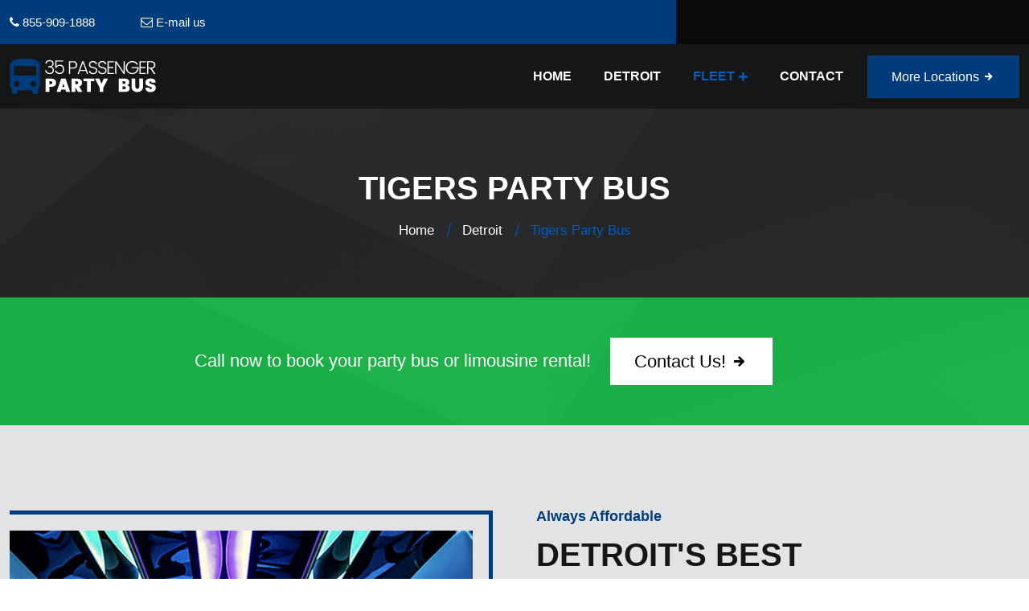

--- FILE ---
content_type: text/html
request_url: https://www.35passengerpartybus.com/tigers-party-bus.html
body_size: 5069
content:
<!doctype html>
<html lang="en">
    <head>
		<title>Detroit Tigers Party Bus</title>
		<!--=== Required Meta Tags ======-->
		<meta charset="utf-8">
		<meta name="viewport" content="width=device-width, initial-scale=1, shrink-to-fit=no">
		<meta name="description" content="The best transportation for Detroit Tigers games or any Detroit area celebration.">
		<!--=== CSS Link ===-->
		<link rel="stylesheet" href="assets/css/bootstrap.min.css">
		<link rel="stylesheet" href="assets/css/owl.theme.default.min.css">
		<link rel="stylesheet" href="assets/css/owl.carousel.min.css">
		<link rel="stylesheet" href="assets/css/font-awesome.min.css">
		<link rel="stylesheet" href="assets/css/icofont.min.css">
		<link rel="stylesheet" href="assets/css/animate.min.css">
		<link rel="stylesheet" href="assets/css/magnific-popup.min.css">
		<link rel="stylesheet" href="assets/css/style.min.css">
		<link rel="stylesheet" href="assets/css/responsive.min.css">
		<link rel="stylesheet" href="assets/css/formspree.css">
		<!--=== Favicon ===-->
		<link rel="icon" type="image/png" href="assets/images/favicon.png">
    </head>
    <body>
		<!--=== Start Preloader Section ===-->
		<div class="preloader">
            <div class="content">
                <div class="ball"></div>
                <div class="ball"></div>
                <div class="ball"></div>
                <div class="ball"></div>
                <div class="ball"></div>
                <div class="ball"></div>
                <div class="ball"></div>
                <div class="ball"></div>
                <div class="ball"></div>
                <div class="ball"></div>
            </div>
        </div>
		<!--=== End Preloader Section ===-->
		<!--=== Start Header Section ===-->
		<header class="header-section">
			<div class="up-header-content bg-color-150f03">
				<div class="container">
					<div class="row align-items-center">
						<div class="col-lg-8">
							<ul class="header-info-content bg-color-f55e1a">
								<li class="ps-0">
									<span class="fa fa-phone"></span>
									<a href="tel:+18559091888">855-909-1888</a>
								</li>
								<li>
									<span class="fa fa-envelope-o"></span>
									<a href="#form-section">E-mail us</a>
								</li>
							</ul>
						</div>
					</div>
				</div>
			</div>
			<nav class="navbar navbar-expand-lg navbar-dark style-two">
				<div class="container">
					<a class="navbar-brand" href="/">
						<img src="assets/images/white-logo.png" width="182" height="44" alt="Logo">
					</a>
					<div class="for-mobile-options">
						<div class="menu-right-options style-color d-flex align-items-center">
							<a href="/michigan/" class="main-btn">
								<span>
									More Locations
									<i class="icofont-arrow-right"></i>
								</span>
							</a>
						</div>
					</div>
					<a href="javascript:void(0);" class="mobile-menu">
						<div class="mobile-menu-btn">
							<div class="mobile-menu-bar"></div>
						</div>
					</a>
					<div class="collapse navbar-collapse" id="navbarSupportedContent">
						<ul class="navbar-nav m-auto style-two" style="margin-right:30px!important;">
							<li class="nav-item"><a href="/" class="nav-link">Home</a></li>
							<li class="nav-item"><a href="/detroit/" class="nav-link">Detroit</a></li>	
							<li class="nav-item"> 
								<a href="#" class="active nav-link dropdown-toggles">Fleet</a>
								<ul class="sub-menu">
									<li class="nav-item"><a href="18passengerhummer.html" class="nav-link">Hummer Limousine</a></li>
									<li class="nav-item"><a href="detroit-limo-bus.html" class="nav-link">Detroit Limo Bus</a></li>
									<li class="nav-item"><a href="pink-party-bus.html" class="nav-link">Pink Party Bus</a></li>
									<li class="nav-item"><a href="tigers-party-bus.html" class="active nav-link">Tigers Party Bus</a></li>
								</ul>
							</li>						
							<li class="nav-item"><a href="#form-section" class="nav-link">Contact</a></li>
						</ul>
						<div class="menu-right-options style-color">
							<a href="/michigan/" class="main-btn">
								<span>
									More Locations
									<i class="icofont-arrow-right"></i>
								</span>
							</a>
						</div>
					</div>
				</div>
			</nav>
		</header>
		<!--=== End Header Section ===-->
		<!--=== Start Menu Slide Bar ===-->
		<aside class="menu-slide-bar">
			<div class="close-mobile-menu">
				<div class="mobile-logo">
					<a href="/" class="mobile-logo">
						<img src="assets/images/logo.png" width="182" height="44" alt="Logo">
					</a>
				</div>
				<a href="javascript:void(0);" class="close-btn">
					<i class="icofont-close-line"></i>
				</a>
			</div>
			<nav class="side-mobile-menu">
				<ul id="mobile-menu-active">
					<li class="nav-item"><a href="/" class="nav-link">Home</a></li>
					<li class="nav-item"><a href="/detroit/" class="nav-link">Detroit</a></li>
					<li class="nav-item"> 
						<a href="#" class="active nav-link dropdown-toggles">Fleet</a>
						<ul class="sub-menu">
							<li class="nav-item"><a href="18passengerhummer.html" class="nav-link">Hummer Limousine</a></li>
							<li class="nav-item"><a href="detroit-limo-bus.html" class="nav-link">Detroit Limo Bus</a></li>
							<li class="nav-item"><a href="pink-party-bus.html" class="nav-link">Pink Party Bus</a></li>
							<li class="nav-item"><a href="tigers-party-bus.html" class="active nav-link">Tigers Party Bus</a></li>
						</ul>
					</li>
					<li class="nav-item"><a href="#form-section" class="nav-link">Contact</a></li>
				</ul>
			</nav>
		</aside>
		<div class="body-overlay"></div>
		<!--=== End Menu Slide Bar ===-->
		<!--=== Start Page Banner Section ===-->
		<section class="page-banner-section bg-1">
			<div class="container">
				<div class="page-banner-content">
					<h2>Tigers Party Bus</h2>
					<ul>
						<li>
							<a href="/">Home</a>
						</li>
						<li>
							<a href="/detroit/">Detroit</a>
						</li>
						<li>
							Tigers Party Bus
						</li>
					</ul>
				</div>
			</div>
		</section>
		<!--=== End Page Banner Section ===-->
		<!--=== Start CTA ===-->
		<section class="counter-section cta-wide counter-wrap pt-50 pb-50">
			<div class="container">
					<div class="row">
						<div class="col-lg-7 col-sm-12 text-right">
							<div class="wow fadeInUp delay-0-2s">
								<p>Call now to book your party bus or limousine rental!</p>
							</div>
						</div>
						<div class="col-lg-5 col-sm-12">
							<div class="wow fadeInUp delay-0-4s">
								<a href="#form-section" class="main-btn">
									<span>
										Contact Us!
										<i class="icofont-arrow-right"></i>
									</span>
								</a>
							</div>
						</div>
					</div>
			</div>
		</section>
		<!--=== End CTA ===-->
		<!--=== Start About Us Section ===-->
		<section class="about-us-section about-style-form-mobile bg-light ptb-100">
			<div class="container">
				<div class="row align-items-center">
					<div class="col-lg-6">
						<div class="about-us-img me-15 wow fadeInLeft delay-0-2s">
							<img src="assets/images/party-bus-interior.jpg" width="660" height="660" alt="detroit tigers party bus">
							<div class="experience">
								<a href="#form-section">
									<div class="experience-bg">
										<span>GET A<BR>QUOTE</span>
									</div>
								</a>
							</div>
						</div>
					</div>
					<div class="col-lg-6">
						<div class="about-content ms-15 wow fadeInRight delay-0-2s">
							<span class="up-title">Always Affordable</span>
							<h2>Detroit's Best</h2>
							<p>Whether you're in the market for a round trip motor coach or party bus, we have a vehicle that will suit your needs.  We have an incredible fleet of party and charter buses to get you Downtown Detroit, and you can rest assured with us, you'll always get the best price. We know you'll find our luxury transportation prices are the best in the Detroit area!</p>
							<p>We're here to give you a price quote on a Detroit Tigers party bus any time you need it.  Just give us a call and let us know a few simple details about what type of transportation you need!  We can't wait to hear from you!</p>
							<p>Get your free quote by letting us know:</p>
							<ul>
								<li><i class="icofont-simple-right"></i> Date and time you'd like service</li>
								<li><i class="icofont-simple-right"></i> Your location and where you're going</li>
								<li><i class="icofont-simple-right"></i> Number of passengers</li>
							</ul>
							<a href="#form-section" class="main-btn">
								<span>
									Get a Quote 
									<i class="icofont-arrow-right"></i>
								</span>
							</a>
						</div>
					</div>
				</div>
			</div>
		</section>
		<!--=== End About Us Section ===-->
		<!--=== Start Team Section ===-->
		<section class="team-section bg-1 bg-color-f2f3f5 ptb-100">
			<div class="container">
				<div class="main-section-title-wrap">
					<div class="row">
						<div class="col-lg-12 wow fadeInLeft delay-0-2s">
							<div class="main-section-title full-title left-title">
								<span class="up-title">Get to the game in style</span>
								<h1>Detroit Tigers Party Bus</h1>
							</div>
						</div>
					</div>
				</div>
				<p>We're proud to offer you a great fleet of Detroit party buses that you can rent not just for a baseball game, but for any special event you have planned! We have a variety of limousines and party buses available for both small and large groups, and our vehicles always have the best comfort and amenities - leather seats, flat screen TVs, beverage coolers, colorful lights, USB and aux ports, and Bluetooth audio.</p>
				<p>If you plan on going to Comerica Park for a Detroit Tigers game, a party bus is a great way to get there!  We can accommodate you with an incredible party bus rental!  With us at your service, you and all your friends can hit the road in style and even enjoy your favorite alcoholic beverages both on the road and at the game - enjoying all the fun a the ball game while knowing you have a safe ride home!  When you want the best party buses for your event in Detroit, give us a call!</p>
				<p>There are many perks to having a party bus at your service for your next trip to Comerica Park, or even to Ford Field or Little Caesar's Arena - in addition to having a designated driver in the form of an amazing chauffeur, you'll find that it's a more relaxing way to ride! When you're on a charter or party bus, you can relax and enjoy movies, music, dancing drinking, or just hanging out with your friends instead of getting stressed out while trying to navigate the road or look for a parking spot. You'll also have the benefit of being able to keep your entire group together instead of splitting up into several cars.  Simply put, luxury transportation is the ideal way to get to the Detroit Tigers games or any Detroit sporting event!</p>
			</div>
		</section>
		<!--=== End Team Section ===-->
		<!--=== Start CTA ===-->
		<section class="counter-section cta-wide counter-wrap pt-50 pb-50">
			<div class="container">
					<div class="row">
						<div class="col-lg-7 col-sm-12 text-right">
							<div class="wow fadeInUp delay-0-2s">
								<p>Are you ready to choose your party bus?</p>
							</div>
						</div>
						<div class="col-lg-5 col-sm-12">
							<div class="wow fadeInUp delay-0-4s">
								<a href="/detroit/" class="main-btn">
									<span>
										Our Fleet
										<i class="icofont-arrow-right"></i>
									</span>
								</a>
							</div>
						</div>
					</div>
			</div>
		</section>
		<!--=== End CTA ===-->
			<!--FORMSRPEE-->	
				<section class="form-section ptb-100" id="form-section" style="background:#e2e3e5;">
					<div class="container">
						<div class="main-section-title-wrap">
							<div class="row">
								<div class="col-lg-12 wow fadeInLeft delay-0-2s">
									<div class="main-section-title left-title">
										<span class="up-title">We're here for you</span>
										<h2>Get in Touch</h2>
									</div>
								</div>
							</div>
						</div>
						<form id="fs-frm" action="https://formspree.io/f/xeqnrbgj" method="POST">
							<div class="row">
								<div class="col-md-12 col-lg-4">
									<label for="name">Name:</label>
									<input type="text" name="name" id="name" placeholder="" required>
								</div>
								<div class="col-md-12 col-lg-4">
									<label for="email">Email:</label>
									<input type="email" name="_replyto" id="email" placeholder="" required>
								</div>
								<div class="col-md-12 col-lg-4">
									<label for="phone">Phone:</label>
									<input type="tel" name="phone" id="phone" placeholder="" maxlength="12" required>
								</div>
								<div class="col-md-12 col-lg-3">
									<label for="guests">Guests:</label>
									<input type="number" name="guests" id="guests" placeholder="" min="1" required>
								</div>
								<div class="col-md-12 col-lg-3">
									<label for="event">Event:</label>
								  <select id="event" name="event" required>
									<option id="disabled" value="" disabled selected hidden></option>
									<option value="bachelor">Bachelor/Bachelorette Party</option>
									<option value="birthday">Birthday Party</option>
									<option value="barhop">Bar Hopping</option>
									<option value="concert">Concert</option>
									<option value="graduation">Graduation</option>
									<option value="prom">Prom/Homecoming</option>
									<option value="sports">Sporting Event</option>
									<option value="wedding">Wedding</option>
									<option value="wine">Wine Tour</option>
									<option value="other">Other</option>
								  </select>
								</div>
								<div class="col-md-12 col-lg-3">
									<label for="date">Event date:</label>
									<input type="text" id="date" name="date" placeholder="" onfocus="(this.type='date')" required>
								</div>
								<div class="col-md-12 col-lg-3">
									<label for="location">Your location:</label>									<input type="text" name="location" id="location" placeholder="" required>
								</div>
								<div class="col-md-12 col-lg-12">
									<label for="message">Message:</label>
									<textarea name="message" id="message" placeholder="" rows="4" required></textarea>
								</div>
							</div>
								<input type="text" name="_gotcha" style="display:none">
									<!--
									UPDATE THE THANK-YOU URL AND CHECK THE THREADING SCRIPT AT THE BOTTOM FOR CORRECT 35PASSENGERPARTYBUS.COM
									-->
								<input type="hidden" name="_next" value="/thank-you/">
								<input type="hidden" name="_subject" id="_subject" value="">
								<input type="submit" value="Submit">
								<input type="reset" value="Reset">
							</form>
						</div>
				</section>
			<!--END FORMSPREE -->
		<!--=== Start Footer Section ===-->
		<section class="footer-section pt-100 pb-70">
			<div class="container">
				<div class="back-to-top text-center">
					<i class="icofont-simple-up"></i>
				</div>
				<div class="row">
					<div class="col-lg-3 col-sm-6">
						<div class="main-footer-item wow fadeInUp delay-0-2s">
							<a href="/" class="footer-logo">
								<img src="assets/images/white-logo.png" width="182" height="44" alt="logo">
							</a>
							<p>Contact us today to book a 35 passenger party bus in Detroit!</p>
						</div>
					</div>
					<div class="col-lg-3 col-sm-6">
						<div class="main-footer-item wow fadeInUp delay-0-4s">
							<h3>Services</h3>
							<ul class="import-link">
								<li><a href="tigers-party-bus.html">Detroit Tigers Party Bus</a></li>								<li>Detroit Weddings</li>								<li>Detroit Bachelorette Parties</li>
							</ul>
						</div>
					</div>
					<div class="col-lg-3 col-sm-6">
						<div class="main-footer-item wow fadeInUp delay-0-6s">
							<h3>Featured</h3>
							<ul class="import-link">
								<li><a href="18passengerhummer.html">Hummer Limousine</a><li>
								<li><a href="pink-party-bus.html">Pink Party Bus</a></li>
								<li>35 Passenger Party Bus</li>
							</ul>
						</div>
					</div>
					<div class="col-lg-3 col-sm-6">
						<div class="main-footer-item wow fadeInUp delay-0-8s">
							<h3>Contact Us</h3>
							<ul class="contact-info">
								<li><i class="icofont-clock-time"></i><span>Open 24 hours</span></li>
								<li><i class="icofont-location-pin"></i><span>Detroit, MI</span></li>
								<li><i class="icofont-phone"></i><a href="tel:+18559091888">855-909-1888</a></li>
							</ul>
						</div>
					</div>
				</div>
			</div>
		</section>
		<!--=== End Footer Section ===-->
		<!--=== Start Copy Right Section ===-->
		<div class="copy-right-section">
			<div class="container">
				<p>Copyright © 2023</p>
			</div>
		</div>
		<!--=== End Copy Right Section ===-->
        <!--=== JS Link ===-->
        <script src="assets/js/jquery.min.js"></script> 
        <script src="assets/js/bootstrap.bundle.min.js"></script>
		<script src="assets/js/mobile-menu.js"></script>
		<script src="assets/js/owl.carousel.min.js"></script>
        <script src="assets/js/wow.min.js"></script>
        <script src="assets/js/magnific-popup.min.js"></script>
        <script src="assets/js/counterup.min.js"></script>
        <script src="assets/js/waypoints.min.js"></script>
        <script src="assets/js/countdown.min.js"></script>
		<script src="assets/js/main.js"></script>
			<!--GMAIL THREADING SCRIPT BELOW-->
		<script>
		$(document).ready(function() {
			var $sub = $("#_subject");
			$("#email").on("input", function() {
				$sub.val("Inquiry from " + $(this).val() + " 35passengerpartybus.com/detroit");
			});
		});
	</script>
</body>
</html>

--- FILE ---
content_type: text/css
request_url: https://www.35passengerpartybus.com/assets/css/style.min.css
body_size: 10239
content:
 @font-face {font-family: 'interregular';src: url('../fonts/inter-regular-webfont.woff2') format('woff2'),url('../fonts/inter-regular-webfont.woff') format('woff');font-weight: normal;font-style: normal;font-display: swap;}@font-face {font-family: 'montserrat_alternatesbold';src: url('../fonts/montserratalternates-bold-webfont.woff2') format('woff2'),url('../fonts/montserratalternates-bold-webfont.woff') format('woff');font-weight: normal;font-style: normal;font-display: swap;}@font-face {font-family: 'montserrat_alternatesblack';src: url('../fonts/montserratalternates-black-webfont.woff2') format('woff2'),url('../fonts/montserratalternates-black-webfont.woff') format('woff');font-weight: normal;font-style: normal;font-display: swap;}.inner-border h3:last-child{margin-bottom:0!important;}.inner-border p {margin-top:15px;}.fl-list{text-align:center;}.fl-list:after{content:' ';display:block;height:1em;clear:both;}.fl-list:last-child:after{content:none;}.fl-list li{display:inline}.fl-list li:after{content:'-';display:inline-block;margin:0 5px;}.fl-list li:last-child:after{content:' ';display:inline-block;margin:0 0;}.accordion-body .row > div {margin-bottom:1em;}:root {--main-color:#003b7b;--second-color:#005dc1;--main-color-transp-007: rgba(0, 59, 123, 0.07);--main-color-transp-09: rgba(0, 59, 123, 0.9);--cta-color:#0bae3b;}.team-social-link .controller a i{color:var(--main-color);}.cities {list-style-type: none;line-height: 1.7em;padding:0;margin:0;border-top:1px solid var(--main-color);border-left:1px solid var(--main-color);margin-bottom:30px;}.cities:after {content: ' ';display: block;clear: both;}.cities li {width: 25%;float: left;padding: 12px 4px;text-align:center;box-sizing: border-box;border-right:1px solid var(--main-color);border-bottom:1px solid var(--main-color);display:block;}.cities a li{color:var(--main-color);}.cities a li:hover {color:#ffffff;background:var(--main-color);}@media screen and (max-width:1199px) {.cities li {width: 25%;}}@media screen and (max-width:991px) {.cities li {width: 33.333%;}}@media only screen and (max-width: 767px) {.cities li {width: 50%;}}@media only screen and (max-width: 600px) {.cities li {width: 100%;}}.text-right{text-align:right;}.cta-wide {color:#fff!important;}.cta-wide p{font-size:22px;line-height:2.65em;font-weight:500;}.cta-wide .main-btn{background:#fff!important;font-size:22px;color:#000;}.cta-wide .main-btn:hover{background:transparent!important;font-size:22px;color:#fff;}.cta-wide .main-btn span::before, .cta-wide .main-btn span::after {background:#fff!important;}.cta-wide .main-btn::before, .cta-wide .main-btn::after {background:#fff!important;}.main-section-title.full-title{max-width:100%!important;margin-bottom:30px!important;}.cta-wide.counter-wrap::before{background:var(--cta-color) }.main-services-item.cta:before{background:#03a555!important;}.sm-cta{display:block;margin:0 auto;color:#fff;background:var(--main-color);text-align:center;float:none;}.cta-btn {background:var(--cta-color)!important;}.cta p{font-size:22px;font-weight:500;line-height:important;color:#fff;}.cta .main-detail-btn{font-size:22px;font-weight:500;line-height:important;color:#fff;padding:15px 0;border:3px solid #fff;}.mb-1em{margin-bottom:1em!important;}@media screen and (max-width:991px){.cta-wide .text-right{text-align:center;}.cta-wide .main-btn{margin-top:15px;}.cta-wide{text-align:center!important;}}body {font-size: 17px;font-family: "inter", sans-serif;color: #020202;}.d-table {width: 100%;height: 100%;}.d-table-cell {vertical-align: middle;}a {-webkit-transition: all ease 0.5s;transition: all ease 0.5s;text-decoration: none;color: var(--main-color);}a:hover {text-decoration: none;color: var(--main-color);}a:focus {text-decoration: none;}button {outline: 0 !important;-webkit-box-shadow: none;box-shadow: none;border: none;padding: 0;}button:focus {-webkit-box-shadow: none;box-shadow: none;}.h1, .h2, .h3, .h4, .h5, .h6, h1, h2, h3, h4, h5, h6 {color: #151618;font-weight: 800;font-family: "montserrat", sans-serif;text-transform:uppercase;}p {font-size: 17px;margin-bottom: 15px;line-height: 1.8;}p:last-child {margin-bottom: 0;}img {max-width: 100%;height: auto;}.ptb-100 {padding-top: 100px;padding-bottom: 100px;}.ptb-70 {padding-top: 70px;padding-bottom: 70px;}.pt-20 {padding-top: 20px;}.pt-30 {padding-top: 30px;}.pt-40 {padding-top: 40px;}.pt-50 {padding-top: 50px;}.pt-100 {padding-top: 100px;}.pb-40 {padding-bottom: 40px;}.pb-60 {padding-bottom: 60px;}.pb-100 {padding-bottom: 100px;}.pt-70 {padding-top: 70px;}.pb-50 {padding-bottom: 50px;}.pb-70 {padding-bottom: 70px;}.ptb-50 {padding-top: 50px;padding-bottom: 50px;}.mtb-20 {margin-top: 20px;margin-bottom:20px;}.mt-30 {margin-top: 30px;}.mb-30 {margin-bottom: 30px;}.ps-15 {padding-left: 15px;}.pe-15 {padding-right: 15px;}.ms-15 {margin-left: 15px;}.me-15 {margin-right: 15px;}.mt-minus-100 {margin-top: -100px;}.bg-color-f55e1a {background-color: var(--main-color);}.bg-color-150f03 {background-color: #0a0a0a;}.bg-color-251f1a {background-color: #251f1a;}.bg-color-f2f3f5 {background-color: #f2f3f5;}.bg-color-f7f8f9 {background-color: #f7f8f9;}.bg-color-e2e3e5 {background-color: #e2e3e5;}.bg-light {background-color: #e2e3e5!important;}.delay-0-2s {-webkit-animation-delay: 0.2s;animation-delay: 0.2s;}.delay-0-4s {-webkit-animation-delay: 0.4s;animation-delay: 0.4s;}.delay-0-6s {-webkit-animation-delay: 0.6s;animation-delay: 0.6s;}.delay-0-8s {-webkit-animation-delay: 0.8s;animation-delay: 0.8s;}.delay-0-1s {-webkit-animation-delay: 1s;animation-delay: 1s;}.preloader {display: -webkit-box;display: -ms-flexbox;display: flex;-webkit-box-pack: center;-ms-flex-pack: center;justify-content: center;-webkit-box-align: center;-ms-flex-align: center;align-items: center;width: 100%;height: 100%;position: fixed;top: 0;left: 0;right: 0;background-color: #ffffff;z-index: 99999;}.preloader .content {position: absolute;width: 80px;height: 80px;-webkit-animation: spin-six 2.5s infinite cubic-bezier(0.17, 0.72, 0.55, 1.66);animation: spin-six 2.5s infinite cubic-bezier(0.17, 0.72, 0.55, 1.66);left: 50%;top: 50%;-webkit-transform: translate(-50px, -50px);transform: translate(-50px, -50px);}.preloader .ball {position: absolute;top: 0;left: 50%;-webkit-transform: translate(-50%, 0);transform: translate(-50%, 0);width: 11%;height: 50%;background-color: transparent;-webkit-transform-origin: bottom center;transform-origin: bottom center;overflow: visible;}.preloader .ball:nth-of-type(2) {-webkit-transform: translate(-50%, 0) rotate(36deg);transform: translate(-50%, 0) rotate(36deg);}.preloader .ball:nth-of-type(3) {-webkit-transform: translate(-50%, 0) rotate(72deg);transform: translate(-50%, 0) rotate(72deg);}.preloader .ball:nth-of-type(4) {-webkit-transform: translate(-50%, 0) rotate(108deg);transform: translate(-50%, 0) rotate(108deg);}.preloader .ball:nth-of-type(5) {-webkit-transform: translate(-50%, 0) rotate(144deg);transform: translate(-50%, 0) rotate(144deg);}.preloader .ball:nth-of-type(6) {-webkit-transform: translate(-50%, 0) rotate(180deg);transform: translate(-50%, 0) rotate(180deg);}.preloader .ball:nth-of-type(7) {-webkit-transform: translate(-50%, 0) rotate(216deg);transform: translate(-50%, 0) rotate(216deg);}.preloader .ball:nth-of-type(8) {-webkit-transform: translate(-50%, 0) rotate(252deg);transform: translate(-50%, 0) rotate(252deg);}.preloader .ball:nth-of-type(9) {-webkit-transform: translate(-50%, 0) rotate(288deg);transform: translate(-50%, 0) rotate(288deg);}.preloader .ball:nth-of-type(10) {-webkit-transform: translate(-50%, 0) rotate(324deg);transform: translate(-50%, 0) rotate(324deg);}.preloader .ball::before {position: absolute;content: "";top: 0;left: 0;width: 100%;height: 56%;border-radius: 70px;background-color: var(--main-color);}.preloader .ball::after {position: absolute;content: "";bottom: -100;left: 0;width: 100%;height: 56%;border-radius: 70px;background-color: #ffc7bd;-webkit-animation: opacity-six 2.5s infinite linear;animation: opacity-six 2.5s infinite linear;opacity: 0;}.preloader.preloader-deactivate {visibility: hidden;}@-webkit-keyframes spin-six {0% {-webkit-transform: translate(-50%, -50%) rotate(0deg);transform: translate(-50%, -50%) rotate(0deg);}100% {-webkit-transform: translate(-50%, -50%) rotate(360deg);transform: translate(-50%, -50%) rotate(360deg);}}@keyframes spin-six {0% {-webkit-transform: translate(-50%, -50%) rotate(0deg);transform: translate(-50%, -50%) rotate(0deg);}100% {-webkit-transform: translate(-50%, -50%) rotate(360deg);transform: translate(-50%, -50%) rotate(360deg);}}@-webkit-keyframes opacity-six {20% {opacity: 1;}40% {opacity: 1;}100% {opacity: 0;}}@keyframes opacity-six {20% {opacity: 1;}40% {opacity: 1;}100% {opacity: 0;}}.back-to-top {background-color: var(--main-color);color: #ffffff;width: 40px;height: 40px;line-height: 40px;text-align: center;position: absolute;top: -20px;left: 0;right: 0;margin: auto;cursor: pointer;}.video-btn {position: relative;top: 0;left: 0;width: 100%;height: 100%;-webkit-box-pack: center;-ms-flex-pack: center;justify-content: center;-webkit-box-align: center;-ms-flex-align: center;align-items: center;display: -webkit-box;display: -ms-flexbox;display: flex;}.video-btn span {top: 50%;left: 50%;-webkit-transform: translate(-50%, -50%);transform: translate(-50%, -50%);position: absolute;content: "";display: block;border-radius: 50%;width: 50px;height: 50px;}.video-btn span::after {top: 50%;left: 50%;-webkit-transform: translate(-50%, -50%);transform: translate(-50%, -50%);position: absolute;content: "";width: 100%;height: 100%;border-radius: 50%;border: 0.1px solid var(--main-color);-webkit-animation: videoTwo 8s linear infinite;animation: videoTwo 8s linear infinite;}.video-btn span::before {top: 50%;left: 50%;-webkit-transform: translate(-50%, -50%);transform: translate(-50%, -50%);position: absolute;content: "";width: 100%;height: 100%;border-radius: 50%;border: 0.1px solid var(--main-color);-webkit-animation: videoTwo 8s linear infinite;animation: videoTwo 8s linear infinite;}.video-btn span:nth-child(1)::after {-webkit-animation-delay: 1s;animation-delay: 1s;}.video-btn span:nth-child(1)::before {-webkit-animation-delay: 5s;animation-delay: 5s;}.video-btn span:nth-child(2)::after {-webkit-animation-delay: 2s;animation-delay: 2s;}.video-btn span:nth-child(2)::before {-webkit-animation-delay: 6s;animation-delay: 6s;}.video-btn span:nth-child(3)::after {-webkit-animation-delay: 3s;animation-delay: 3s;}.video-btn span:nth-child(3)::before {-webkit-animation-delay: 7s;animation-delay: 7s;}.video-btn span:nth-child(4)::after {-webkit-animation-delay: 4s;animation-delay: 4s;}.video-btn i {width: 50px;height: 50px;line-height: 40px;text-align: center;border-radius: 50%;display: block;background: #ffffff;color: var(--main-color);border: 5px solid var(--main-color);font-size: 30px;}@-webkit-keyframes videoTwo {0% {-webkit-transform: translate(-50%, -50%) scale(1);transform: translate(-50%, -50%) scale(1);opacity: 1;}100% {-webkit-transform: translate(-50%, -50%) scale(5);transform: translate(-50%, -50%) scale(5);opacity: 0;}}@keyframes videoTwo {0% {-webkit-transform: translate(-50%, -50%) scale(1);transform: translate(-50%, -50%) scale(1);opacity: 1;}100% {-webkit-transform: translate(-50%, -50%) scale(5);transform: translate(-50%, -50%) scale(5);opacity: 0;}}.main-btn {display: inline-block;position: relative;background-color: var(--main-color);color: #ffffff;font-size: 16px;font-weight: 500;line-height: 1;text-align: center;padding: 18px 30px;-webkit-transition: all ease 0.5s;transition: all ease 0.5s;}.main-btn::before, .main-btn::after {content: "";width: 0;height: 2px;position: absolute;-webkit-transition: all 0.2s linear;transition: all 0.2s linear;background: #151618;right: 0;top: 0;-webkit-transition-delay: 0.2s;transition-delay: 0.2s;border-radius: 4px;}.main-btn::after {right: auto;left: 0;top: auto;bottom: 0;-webkit-transition-delay: 0.6s;transition-delay: 0.6s;}.main-btn span {display: block;}.main-btn span::before, .main-btn span::after {content: "";width: 2px;height: 0;position: absolute;-webkit-transition: all 0.2s linear;transition: all 0.2s linear;background: #151618;-webkit-transition-delay: 0s;transition-delay: 0s;left: 0;top: 0;border-radius: 4px;}.main-btn span::after {-webkit-transition-delay: 0.4s;transition-delay: 0.4s;left: auto;right: 0;top: auto;bottom: 0;}.main-btn.sub-btn {padding: 10px 15px;font-size: 14px;font-weight: 400;}.main-btn:hover {color: #ffffff;}.main-btn:hover::before {width: 100%;-webkit-transition-delay: 0.4s;transition-delay: 0.4s;}.main-btn:hover::after {width: 100%;-webkit-transition-delay: 0s;transition-delay: 0s;}.main-btn:hover span::before {height: 100%;-webkit-transition-delay: 0.6s;transition-delay: 0.6s;}.main-btn:hover span::after {height: 100%;-webkit-transition-delay: 0.2s;transition-delay: 0.2s;}.main-detail-btn {font-size: 16px;color: #151618;display: block;position: relative;font-weight: 500;}.main-detail-btn i {position: relative;top: 0;margin-left: 5px;font-size: 14px !important;margin-bottom: 0 !important;display: inline-block;color: #151618 !important;margin-right: 2px;-webkit-transition: all ease 0.5s;transition: all ease 0.5s;}.main-detail-btn:hover {color: var(--main-color);}.main-detail-btn:hover i {color: var(--main-color);!important;}.hover-style {position: relative;-webkit-transition: all ease 0.5s;transition: all ease 0.5s;z-index: 1;}.hover-style::before, .hover-style::after {content: "";width: 0;height: 2px;position: absolute;-webkit-transition: all 0.2s linear;transition: all 0.2s linear;background: var(--main-color);right: 0;top: 0;-webkit-transition-delay: 0.2s;transition-delay: 0.2s;border-radius: 4px;z-index: -1;}.hover-style::after {right: auto;left: 0;top: auto;bottom: 0;-webkit-transition-delay: 0.6s;transition-delay: 0.6s;}.hover-style .inner-border {display: block;}.hover-style .inner-border::before, .hover-style .inner-border::after {content: "";width: 2px;height: 0;position: absolute;-webkit-transition: all 0.2s linear;transition: all 0.2s linear;background: var(--main-color);-webkit-transition-delay: 0s;transition-delay: 0s;left: 0;top: 0;border-radius: 4px;z-index: -1;}.hover-style .inner-border::after {-webkit-transition-delay: 0.4s;transition-delay: 0.4s;left: auto;right: 0;top: auto;bottom: 0;}.hover-style:hover::before {width: 100%;-webkit-transition-delay: 0.4s;transition-delay: 0.4s;}.hover-style:hover::after {width: 100%;-webkit-transition-delay: 0s;transition-delay: 0s;}.hover-style:hover .inner-border::before {height: 100%;-webkit-transition-delay: 0.6s;transition-delay: 0.6s;}.hover-style:hover .inner-border::after {height: 100%;-webkit-transition-delay: 0.2s;transition-delay: 0.2s;}.main-section-title {text-align: center;max-width: 600px;margin: -5px auto 50px;}.main-section-title .up-title {font-size: 18px;color: var(--main-color);font-weight: 700;display: block;margin-bottom: 10px;}.main-section-title h2, .main-section-title h1 {font-size: 40px;margin-bottom: 15px;}.main-section-title h2:last-child {margin-bottom: 0;}.main-section-title p {max-width: 600px;margin: auto;}.main-section-title.left-title {margin-left: 0;text-align: left;}.main-section-title.white-title h2 {color: #ffffff;}.main-section-title.white-title p {color: #ffffff;}.p-style {color: #ffffff;}.up-header-content {position: relative;}.up-header-content::before {content: "";position: absolute;top: 0;left: 0;width: 50%;height: 100%;background-color: var(--main-color);}.up-header-content .header-info-content {padding-left: 0;margin-bottom: 0;list-style: none;position: relative;padding-top: 15px;padding-bottom: 15px;}.up-header-content .header-info-content li {display: inline-block;margin-right: 30px;position: relative;padding-left: 22px;color: #ffffff;font-size: 15px;}.up-header-content .header-info-content li i {position: absolute;top: 5px;left: 0;}.up-header-content .header-info-content li a {color: #ffffff;}.up-header-content .header-info-content li:last-child {margin-right: 0;}.up-header-content .header-social-content {padding-left: 0;margin-bottom: 0;list-style-type: none;text-align: right;}.up-header-content .header-social-content li {display: inline-block;margin-right: 12px;}.up-header-content .header-social-content li:last-child {margin-right: 0;}.up-header-content .header-social-content li a {width: 30px;height: 30px;line-height: 30px;text-align: center;display: inline-block;border: 1px solid #ffffff;border-radius: 50px;color: #ffffff;font-size: 14px;}.up-header-content .header-social-content li a:hover {background-color: var(--main-color);border-color: var(--main-color);}@media screen and (max-width:991px) {.up-header-content {background-color: var(--main-color);text-align: center;}}.navbar-dark {background-color:#151618!important;}.navbar {background-color: #ffffff;-webkit-box-shadow: 0 0 20px 3px rgba(0, 0, 0, 0.05);box-shadow: 0 0 20px 3px rgba(0, 0, 0, 0.05);}.navbar.style-two {background-color: transparent;-webkit-box-shadow: none;box-shadow: none;}.navbar.is-sticky {position: fixed;top: 0;left: 0;right: 0;width: 100%;z-index: 9999;background-color: #ffffff;-webkit-box-shadow: 0 0 20px 3px rgba(0, 0, 0, 0.05);box-shadow: 0 0 20px 3px rgba(0, 0, 0, 0.05);-webkit-animation: 500ms ease-in-out 0s normal none 1 running fadeInDown;animation: 500ms ease-in-out 0s normal none 1 running fadeInDown;}.navbar.is-sticky.style-two {background-color: #151618;}.navbar-nav {display: inline-block;list-style: none;margin: 0;padding: 0;}.nav-link {color:var(--main-color);}.navbar-nav.style-two .nav-item .nav-link {color: #ffffff;}.navbar-nav.style-two .nav-item .nav-link.dropdown-toggles:after {color: #ffffff;}.navbar-nav.style-two .nav-item .sub-menu .nav-link {color: #ffffff;}.navbar-nav.style-two .nav-item .sub-menu .nav-link.dropdown-toggles:after {color: #151618;}.navbar-nav .nav-item {display: inline-block;margin-right: 35px;position: relative;}.navbar-nav .nav-item:last-child {margin-right: 0;}.navbar-nav .nav-item .nav-link {display: inline-block;font-size: 16px;font-weight: 600;color: #151618;text-transform: capitalize;padding: 20px 0;-webkit-transition: all 0.3s linear 0s;transition: all 0.3s linear 0s;text-decoration: none;position: relative;font-family: "inter", sans-serif;text-transform:uppercase;}.navbar-nav .nav-item .nav-link.active {color: var(--second-color);}.navbar-nav .nav-item .nav-link.active.dropdown-toggles:after {color: var(--second-color);}.navbar-nav .nav-item .nav-link.dropdown-toggles {padding-right: 16px;}.navbar-nav .nav-item .nav-link.dropdown-toggles:after {content: "\efc2";font-family: IcoFont !important;color: #151618;font-size: 12px;position: absolute;right: 0;top: 24px;-webkit-transition: all ease 0.5s;transition: all ease 0.5s;}.navbar-nav .nav-item .nav-link:hover:before {-webkit-transform: scale(1);transform: scale(1);}.navbar-nav .nav-item .nav-link.active:before {-webkit-transform: scale(1);transform: scale(1);}.navbar-nav .nav-item .sub-menu {position: absolute;width: 250px;text-align: left;top: 100%;-webkit-transition: all ease 0.5s;transition: all ease 0.5s;border-top: 3px solid var(--main-color);-webkit-box-shadow: 0 0 20px 3px rgba(0, 0, 0, 0.05);box-shadow: 0 0 20px 3px rgba(0, 0, 0, 0.05);visibility: hidden;opacity: 0;z-index: 9999;background: #ffffff;display: block;border-radius: 0;padding-left: 0;margin-bottom: 0;}.navbar-nav .nav-item .sub-menu .nav-item {display: block;margin: 0;}.navbar-nav .nav-item .sub-menu .nav-item .nav-link {font-weight:400;color: #151618;padding: 15px 15px;display: block;line-height: 1;text-transform: capitalize;}.navbar-nav .nav-item .sub-menu .nav-item .nav-link.dropdown-toggles:after {right: 15px !important;top: 18px !important;}.navbar-nav .nav-item .sub-menu .nav-item .nav-link::before {display: none;}.navbar-nav .nav-item .sub-menu .nav-item .nav-link.active {background: var(--main-color);color: #ffffff;}.navbar-nav .nav-item .sub-menu .nav-item .nav-link:hover {background: var(--main-color);color: #ffffff;}.navbar-nav .nav-item .sub-menu .nav-item .sub-menu-sub {position: absolute;width: 250px;text-align: left;top: 100%;-webkit-transition: all ease 0.5s;transition: all ease 0.5s;border-top: 3px solid var(--main-color);-webkit-box-shadow: 0 0 20px 3px rgba(0, 0, 0, 0.05);box-shadow: 0 0 20px 3px rgba(0, 0, 0, 0.05);visibility: hidden;opacity: 0;z-index: 9999;background: #ffffff;display: block;border-radius: 0;padding-left: 0;margin-bottom: 0;left: 250px;top: 0 !important;}.navbar-nav .nav-item .sub-menu .nav-item .sub-menu-sub .nav-item {display: block;margin: 0;}.navbar-nav .nav-item .sub-menu .nav-item .sub-menu-sub .nav-item .nav-link {color: #151618;padding: 15px 15px;display: block;line-height: 1;text-transform: capitalize;font-weight: 600;}.navbar-nav .nav-item .sub-menu .nav-item .sub-menu-sub .nav-item .nav-link::before {display: none;}.navbar-nav .nav-item .sub-menu .nav-item .sub-menu-sub .nav-item .nav-link.active {background: var(--main-color);color: #ffffff;}.navbar-nav .nav-item .sub-menu .nav-item .sub-menu-sub .nav-item .nav-link:hover {background: var(--main-color);color: #ffffff;}.navbar-nav .nav-item .sub-menu .nav-item:hover .sub-menu-sub {top: 100%;visibility: visible;opacity: 1;}.navbar-nav .nav-item:hover .sub-menu {top: 100%;visibility: visible;opacity: 1;}.menu-slide-bar {position: fixed;overflow-y: auto;top: 0;left: -360px;width: 320px;padding: 20px;height: 100%;display: block;background-color: #ffffff;z-index: 99999;-webkit-transition: all 600ms cubic-bezier(0.785, 0.135, 0.15, 0.86);transition: all 600ms cubic-bezier(0.785, 0.135, 0.15, 0.86);-webkit-box-shadow: 0 0 20px 3px rgba(0, 0, 0, 0.05);box-shadow: 0 0 20px 3px rgba(0, 0, 0, 0.05);}.menu-slide-bar.show {left: 0;}.close-mobile-menu {margin-bottom: 15px;}.close-mobile-menu .close-btn {position: absolute;font-size: 25px;top: 24px;right: 20px;background-color: #151618;width: 30px;height: 30px;display: inline-block;text-align: center;line-height: 31px;color: #ffffff;}.on-side {overflow: hidden;}.body-overlay {background-color: rgba(0, 0, 0, 0.5);height: 100%;width: 100%;position: fixed;top: 0;z-index: 9999;left: -100%;-webkit-transition: all ease 0.5s;transition: all ease 0.5s;}.body-overlay.active {left: 0;}.side-mobile-menu ul {list-style: none;margin: 0;padding: 0;}.side-mobile-menu ul .nav-item .nav-link {padding: 13px 0;display: block;border-bottom: 1px solid rgba(0, 0, 0, 0.05);font-size: 14px;color: #151618;font-family:'inter', sans-serif;text-transform: uppercase;position: relative;-webkit-transition: all ease 0.5s;transition: all ease 0.5s;}.side-mobile-menu ul .nav-item .nav-link:hover {color: var(--main-color);padding-left: 5px;}.side-mobile-menu ul .nav-item .nav-link.active {color: var(--main-color);padding-left: 5px;}.side-mobile-menu ul .nav-item ul {padding-left: 0;list-style: none;}.side-mobile-menu ul .nav-item ul .nav-item {padding-left: 15px;}.side-mobile-menu ul .nav-item ul .nav-item:hover .nav-link {padding-left: 20px;}.side-mobile-menu ul .nav-item ul .nav-item:hover .nav-link:hover {color: var(--main-color);}.side-mobile-menu ul .nav-item ul .nav-item:hover .nav-link.active {color: var(--main-color);}.side-mobile-menu ul .nav-item ul .nav-item .nav-link {position: relative;padding-left: 15px;text-transform: capitalize;font-size: 14px;}.side-mobile-menu ul .nav-item ul .nav-item .nav-link.active {color: var(--main-color);padding-left: 20px;}.side-mobile-menu ul .has-children .dropdown-toggles:before {position: absolute;content: "";width: 10px;height: 10px;border-width: 0 2px 0 0;border-style: solid;border-color: initial;right: 14px;top: 57%;-webkit-transform: rotate(0) translateY(-50%);transform: rotate(0) translateY(-50%);-webkit-transform-origin: top;transform-origin: top;-webkit-transition: all 0.3s ease-out;transition: all 0.3s ease-out;}.side-mobile-menu ul .has-children .dropdown-toggles:after {position: absolute;content: "";width: 10px;height: 10px;border-width: 0 0 2px 0;border-style: solid;border-color: initial;right: 10px;top: 50%;-webkit-transform: rotate(0) translateY(-50%);transform: rotate(0) translateY(-50%);-webkit-transform-origin: top;transform-origin: top;-webkit-transition: all 0.3s ease-out;transition: all 0.3s ease-out;}.side-mobile-menu ul .has-children a[aria-expanded=true]:before {display: none;}.mobile-menu {width: 50px;height: 50px;display: -webkit-box;display: -ms-flexbox;display: flex;-ms-flex-wrap: wrap;flex-wrap: wrap;-webkit-box-align: center;-ms-flex-align: center;align-items: center;-webkit-box-pack: center;-ms-flex-pack: center;justify-content: center;background-color: #151618;-webkit-transition: all ease 0.5s;transition: all ease 0.5s;float: right;display: none;}.mobile-menu .mobile-menu-btn {position: relative;display: inline-block;width: 30px;height: 24px;}.mobile-menu .mobile-menu-btn .mobile-menu-bar {position: absolute;width: 30px;height: 3px;background-color: #ffffff;top: 0;-webkit-transition-timing-function: cubic-bezier(0.68, -0.55, 0.265, 1.55);transition-timing-function: cubic-bezier(0.68, -0.55, 0.265, 1.55);-webkit-transition-duration: 0.275s;transition-duration: 0.275s;}.mobile-menu .mobile-menu-btn .mobile-menu-bar:before {display: block;content: "";top: 10px;-webkit-transition: opacity 0.125s ease 0.275s;transition: opacity 0.125s ease 0.275s;position: absolute;width: 30px;height: 3px;background-color: #ffffff;}.mobile-menu .mobile-menu-btn .mobile-menu-bar:after {display: block;content: "";top: 20px;-webkit-transition: -webkit-transform 0.275s cubic-bezier(0.68, -0.55, 0.265, 1.55);transition: -webkit-transform 0.275s cubic-bezier(0.68, -0.55, 0.265, 1.55);transition: transform 0.275s cubic-bezier(0.68, -0.55, 0.265, 1.55);transition: transform 0.275s cubic-bezier(0.68, -0.55, 0.265, 1.55), -webkit-transform 0.275s cubic-bezier(0.68, -0.55, 0.265, 1.55);position: absolute;width: 30px;height: 3px;background-color: #ffffff;}.mobile-menu.open {opacity: 1;}.mobileMenus .mm-collapse:not(.mm-show) {display: none;}.mobileMenus .mm-collapsing {position: relative;height: 0;overflow: hidden;-webkit-transition-timing-function: ease;transition-timing-function: ease;-webkit-transition-duration: .35s;transition-duration: .35s;-webkit-transition-property: height, visibility;transition-property: height, visibility;}.for-mobile {display: none;}.for-mobile-options {display: none;margin-left: auto;}.for-mobile-options .menu-right-options {margin-right: 0;}.banner-section {background-position: center center;background-repeat: no-repeat;background-size: cover;padding-top: 150px;padding-bottom: 150px;position: relative;z-index: 1;}.banner-section::before {content: "";position: absolute;top: 0;left: 0;width: 100%;height: 100%;}.banner-section.bg-1 {background-image: url(../../assets/images/banner/banner-bg-1.jpg);padding-top: 90px;padding-bottom: 150px;}.banner-section.bg-2 {background-image: url(../../assets/images/banner/banner-bg-2.jpg);padding-top: 90px;padding-bottom: 150px;}.banner-section.bg-1::before {background-color: rgba(2, 1, 1, 0.6);}.banner-section.bg-2::before {background-color: rgba(2, 1, 1, 0.6);}.banner-section.bg-3 {background-image: url(../../assets/images/banner/banner-bg-3.jpg);padding-top: 90px;padding-bottom: 150px;}.banner-section.bg-4 {background-image: url(../../assets/images/banner/banner-bg-4.jpg);padding-top: 90px;padding-bottom: 150px;}.banner-section.bg-3::before {background-color: rgba(2, 1, 1, 0.6);}.banner-section.bg-4::before {background-color: rgba(2, 1, 1, 0.6);}.banner-content {max-width: 800px;position: relative;}.banner-content h1 {font-size: 84px;margin-bottom: 10px;color:#fff;}.banner-content h2 {font-size: 84px;margin-bottom: 10px;color:#fff;}.banner-content p {margin-bottom: 34px;font-size: 19px;max-width: 600px;}.banner-content ul {padding-left: 0;margin-bottom: 40px;list-style-type: none;}.banner-content ul li {display: inline-block;margin-right: 50px;position: relative;padding-left: 40px;}.banner-content ul li:last-child {margin-right: 0;}.banner-content ul li i {color: var(--second-color);font-size: 30px;position: absolute;top: -3px;left: 0;}.banner-content ul li h3 {font-weight: 600;font-size: 19px;}.banner-content .banner-shape-2 {position: absolute;bottom: -50px;left: -50px;}.banner-content.style-two h1 {color: #ffffff;}.banner-content.style-two p {color: #ffffff;}.banner-content.style-two ul li h3 {color: #ffffff;}.banner-content.style-three {margin: auto;text-align: center;}.main-features-item {text-align: center;background-color: #ffffff;-webkit-box-shadow: 0 0 20px 3px rgba(0, 0, 0, 0.05);box-shadow: 0 0 20px 3px rgba(0, 0, 0, 0.05);padding: 40px 30px;border-bottom: 3px solid #d8d8d8;position: relative;z-index: 1;-webkit-transition: all ease 0.5s;transition: all ease 0.5s;margin-bottom: 30px;}.main-features-item::before {content: "";position: absolute;bottom: -3px;right: 0;width: 0;height: 3px;background-color: var(--main-color);-webkit-transition: all ease 0.5s;transition: all ease 0.5s;}.main-features-item .main-icon {display: inline-block;width: 75px;height: 75px;line-height: 75px;text-align: center;font-size: 40px;color: var(--main-color);border: 1px solid var(--main-color);border-radius: 50%;margin-bottom: 20px;-webkit-transition: all ease 0.5s;transition: all ease 0.5s;}.main-features-item h3 {font-size: 20px;margin-bottom: 0;}.main-features-item .shape-icon {position: absolute;top: 0;left: 0;right: 0;width: 100%;height: 100%;-webkit-box-pack: center;-ms-flex-pack: center;justify-content: center;-webkit-box-align: center;-ms-flex-align: center;align-items: center;display: -webkit-box;display: -ms-flexbox;display: flex;font-size: 200px;color: rgba(58, 155, 199, 0);-webkit-transition: all ease 0.5s;transition: all ease 0.5s;}.main-features-item:hover .main-icon {background-color: var(--main-color);color: #ffffff;}.main-features-item:hover .shape-icon {color: var(--main-color-transp-007);}.main-features-item:hover::before {width: 100%;right: auto;left: 0;}.about-us-img img {width:100%;}.about-us-img {border-top: 5px solid var(--main-color);border-right: 5px solid var(--main-color);padding-top: 20px;padding-right: 20px;position: relative;z-index: 1;}.about-us-img .experience {background-color: var(--main-color-transp-09);border-radius: 50%;display: inline-block;padding: 25px;position: absolute;left: 0;right: 0;max-width: 180px;margin: auto;bottom: -85px;}.about-us-img .pic {background-color: var(--main-color-transp-09);border-radius: 50%;display: inline-block;padding: 6px;position: absolute;left: 0;max-width: 150px;margin: auto;bottom: -30px;}.about-us-img .pic img {border-radius: 50%;}.mb-60-imp {margin-bottom:60px!important;}.about-us-img .experience::before {content: "";position: absolute;top: 0;left: 0;right: 0;width: 100%;height: 100%;border: 5px dashed #ffffff;border-radius: 50%;-webkit-animation: rotation 50s infinite linear;animation: rotation 50s infinite linear;}.about-us-img .experience .experience-bg {width: 130px;height: 130px;background-color: var(--main-color);text-align: center;color: #ffffff;position: relative;border-radius: 50%;}.about-us-img .experience .experience-bg span {font-size: 26px;font-weight: 800;font-family: "montserrat", sans-serif;text-transform:uppercase;position: absolute;top: 50%;left: 0;right: 0;-webkit-transform: translateY(-50%);transform: translateY(-50%);line-height: 1;}.about-us-img.style-two {padding: 0;border: none;max-width: 591px;margin-top: 45px;}.about-us-img.style-two .experience {top: -75px;left: auto;right: -60px;bottom: auto;}.about-us-img.style-two .about-img-child {max-width: 100px;margin: -50px auto 0;}.about-us-img.style-two .about-img-child img {border-radius: 50%;border: 5px solid #ffffff;-webkit-box-shadow: 0 0 20px 3px rgba(0, 0, 0, 0.05);box-shadow: 0 0 20px 3px rgba(0, 0, 0, 0.05);}@-webkit-keyframes rotation {from {-webkit-transform: rotate(0deg);transform: rotate(0deg);}to {-webkit-transform: rotate(359deg);transform: rotate(359deg);}}@keyframes rotation {from {-webkit-transform: rotate(0deg);transform: rotate(0deg);}to {-webkit-transform: rotate(359deg);transform: rotate(359deg);}}.about-content .up-title {font-size: 18px;color: var(--main-color);font-weight: 700;display: block;margin-bottom: 10px;}.about-content h2, .about-content h1 {font-size: 40px;margin-bottom: 30px;}.about-content p {}.about-content ul {padding-left: 0;margin-bottom: 30px;list-style: none;}.about-content ul li {position: relative;padding-left: 22px;margin-bottom: 12px;font-weight: 500;}.about-content ul li:last-child {margin-bottom: 0;}.about-content ul li i {position: absolute;top: 5px;left: 2px;color: var(--main-color);}.about-content .progress-bars {margin-bottom: 60px;}.about-content .progress-bars .progress-title-holder {position: relative;}.about-content .progress-bars .progress-title {font-size: 18px;font-weight: 500;font-family: "inter", sans-serif;}.about-content .progress-bars .progress-number-wrapper {width: 100%;z-index: 10;font-size: 11px;line-height: 24px;height: 24px;letter-spacing: 0px;font-weight: 600;font-style: normal;text-transform: none;color: #ffffff;}.about-content .progress-bars .progress-number-mark {margin-bottom: 4px;border-radius: 3px;color: #151618;padding: 0 8px;position: absolute;bottom: 0;right: 0;left: 0;text-align: right;font-size: 16px;font-weight: 600;padding: 0;}.about-content .progress-bars .progress-content-outter {height: 6px;background-color: #e9e9e9;}.about-content .progress-bars .progress-content {height: 6px;background-color: var(--main-color);width: 0%;}.about-content.style-two .progress-bars {margin-bottom: 15px;}.about-content.style-two .main-btn {margin-top: 50px;}.services-section {position: relative;overflow: hidden;z-index: 1;}.services-section.bg-2 {background-color:#e2e3e5;}.main-services-item {padding: 40px;border: 1px solid var(--main-color);text-align: center;position: relative;z-index: 1;overflow: hidden;margin-bottom: 30px;}.main-services-item::before {content: "";position: absolute;top: 0;right: 0;width: 0;height: 100%;background-color: var(--main-color);-webkit-transition: all ease 0.5s;transition: all ease 0.5s;z-index: -1;}.main-services-item i {font-size: 70px;color: var(--main-color);line-height: 1;margin-bottom: 15px;display: inline-block;-webkit-transition: all ease 0.5s;transition: all ease 0.5s;}.main-services-item h3 {font-size: 25px;letter-spacing: 1px;margin-bottom: 15px;color:var(--main-color);}.main-services-item h3 a {color: #ffffff;}.main-services-item p {color: #ffffff;}.main-services-item .main-detail-btn {color: #ffffff;}.main-services-item .main-detail-btn i {color: #ffffff;}.main-services-item .services-card-shape {position: absolute;top: -50px;left: 0;right: 0;opacity: 0;-webkit-transition: all ease 0.5s;transition: all ease 0.5s;z-index: -1;}.main-services-item.style-two i {color: var(--main-color);}.main-services-item.style-two h3 a {color: #151618;}.main-services-item h3.white {color: #fff;}.main-services-item.style-two p {color: #4a4c59;-webkit-transition: all ease 0.5s;transition: all ease 0.5s;}.main-services-item.style-two .main-detail-btn {color: #4a4c59;}.main-services-item.style-two .main-detail-btn i {color: #4a4c59;}.main-services-item:hover::before {width: 100%;right: auto;left: 0;}.main-services-item:hover h3 {color:#fff }.main-services-item:hover i {color: #ffffff;}.main-services-item:hover .services-card-shape {opacity: 0.5;}.main-services-item:hover.style-two i {color: #ffffff;}.main-services-item:hover.style-two h3 a {color: #ffffff;}.main-services-item:hover.style-two p {color: #ffffff;}.main-services-item:hover.style-two .main-detail-btn {color: #ffffff;}.main-services-item:hover.style-two .main-detail-btn i {color: #ffffff !important;}.main-services-item:hover.style-two .services-card-shape {opacity: 0.5;}.main-services-item.active {border: 1px solid var(--main-color);!important;}.main-services-item.active::before {width: 100%;right: auto;left: 0;}.main-services-item.active i {color: #ffffff;}.main-services-item.active .services-card-shape {opacity: 0.5;}.main-services-item.active .main-detail-btn i {color: #ffffff !important;}.services-slider.owl-theme .owl-dots {margin-top: 20px !important;line-height: 1;}.services-slider.owl-theme .owl-dots .owl-dot span {margin-top: 0;margin-bottom: 0;background-color: transparent;border: 1px solid var(--main-color);-webkit-transition: all ease 0.5s;transition: all ease 0.5s;width: 15px;height: 15px;}.services-slider.owl-theme .owl-dots .owl-dot.active span {background-color: var(--main-color);width: 15px;height: 15px;}.services-slider .owl-item.active.center .main-services-item {border: none;}.services-slider .owl-item.active.center .main-services-item::before {width: 100%;right: auto;left: 0;}.services-slider .owl-item.active.center .main-services-item .services-card-shape {opacity: 0.5;}.services-slider .owl-item.active.center .main-services-item i {color: #ffffff;}.main-projects-item {position: relative;margin-bottom: 30px;}.main-projects-item .projects-img {display: block;margin-bottom: -60px;}.main-projects-item .project-content {text-align: center;background-color: #ffffff;padding: 30px;position: relative;margin-left: 15px;margin-right: 15px;-webkit-box-shadow: 0 0 20px 3px rgba(0, 0, 0, 0.05);box-shadow: 0 0 20px 3px rgba(0, 0, 0, 0.05);}.main-projects-item .project-content h3 {font-size: 20px;}.main-projects-item .project-content h3 a {color: #151618;}.main-projects-item:hover .project-content h3 a {color: var(--main-color);}.team-section {background-position: center;background-repeat: no-repeat;background-size: cover;}.team-section.bg-1 {background-color:#fff;}.main-team-item {margin-bottom: 30px;}.main-team-item .team-content {background-color: #ffffff;-webkit-box-shadow: 0 0 20px 3px rgba(0, 0, 0, 0.05);box-shadow: 0 0 20px 3px rgba(0, 0, 0, 0.05);padding: 30px;position: relative;-webkit-transition: all ease 0.5s;transition: all ease 0.5s;margin-top: -60px;}.main-team-item .team-content h3 {font-size: 18px;margin-bottom:0;}.main-team-item .team-content h3 a {color: #151618;}.main-team-item .team-content span {display: block;color: #4a4c59;font-size: 14px;}.main-team-item .team-content .team-social-link .controller {width: 40px;height: 40px;line-height: 40px;border: 1px solid var(--main-color);background-color: #ffffff;font-size: 20px;text-align: center;position: absolute;top: 19px;right: 30px;color: var(--main-color);border-radius: 50px;cursor: pointer;-webkit-transition: all ease 0.5s;transition: all ease 0.5s;}.main-team-item .team-content .team-social-link .controller:hover {-webkit-transform: rotate(-90deg);transform: rotate(-90deg);background-color: var(--main-color);color: #ffffff;}.main-team-item .team-content .team-social-link .social-link {position: absolute;top: -240px;right: 30px;opacity: 0;-webkit-transition: all ease 0.5s;transition: all ease 0.5s;padding-left: 0;margin-bottom: 0;list-style-type: none;padding-bottom: 70px;}.main-team-item .team-content .team-social-link .social-link li {margin-top: 15px;}.main-team-item .team-content .team-social-link .social-link li:first-child {margin-top: 0;}.main-team-item .team-content .team-social-link .social-link li a {width: 40px;height: 40px;line-height: 40px;background-color: #ffffff;font-size: 20px;text-align: center;border-bottom: 1px solid #eeeeee;-webkit-transition: all ease 0.5s;transition: all ease 0.5s;display: inline-block;border-radius: 50px;}.main-team-item .team-content .team-social-link .social-link li a:hover {background-color: var(--main-color);color: #ffffff;}.main-team-item .team-content .team-social-link:hover ul {opacity: 1;}.main-team-item:hover .team-content h3 a {color: var(--main-color);}.testimonial-slider.owl-carousel .owl-item img {width: auto;margin: auto;margin-bottom: 20px;}.main-testimonial-item {max-width: 700px;margin: auto;text-align: center;}.main-testimonial-item.style-box {background-color: #ffffff;-webkit-box-shadow: 0 0 20px 3px rgba(0, 0, 0, 0.05);box-shadow: 0 0 20px 3px rgba(0, 0, 0, 0.05);padding: 30px;margin-bottom: 30px;}.main-testimonial-item img {margin-bottom: 20px;border-radius: 100px;}.main-testimonial-item p {font-style: italic;font-size: 22px;font-weight: 600;margin-bottom: 20px;}.main-testimonial-item h3 {font-size: 22px;}.main-testimonial-item span {display: block;margin-bottom: 20px;}.main-testimonial-item ul {padding-left: 0;margin-bottom: 0;list-style-type: none;line-height: 1;}.main-testimonial-item ul li {display: inline-block;margin-right: 5px;}.main-testimonial-item ul li:last-child {margin-right: 0;}.main-testimonial-item ul li i {color: #ffcc00;}.video-section {background-position: center center;background-repeat: no-repeat;background-size: cover;position: relative;z-index: 1;}.video-section::before {content: "";position: absolute;top: 0;left: 0;width: 100%;height: 100%;background-color: #251f1a;opacity: 0.95;z-index: -1;}.video-content {max-width: 600px;}.video-content .up-title {font-size: 18px;color: var(--main-color);font-weight: 700;display: block;margin-bottom: 10px;}.video-content h2 {font-size: 45px;color: #ffffff;margin-bottom: 20px;}.video-content p {margin-bottom: 20px;color: #ffffff;}.main-blog-item {margin-bottom: 30px;}.main-blog-item .blog-content {padding: 30px;background-color: #ffffff;-webkit-box-shadow: 0 0 20px 3px rgba(0, 0, 0, 0.05);box-shadow: 0 0 20px 3px rgba(0, 0, 0, 0.05);}.main-blog-item .blog-content ul {padding-left: 0;margin-bottom: 10px;list-style: none;}.main-blog-item .blog-content ul li {font-size: 14px;display: inline-block;margin-right: 30px;position: relative;}.main-blog-item .blog-content ul li::before {content: "";position: absolute;top: 10px;right: -20px;width: 10px;height: 1px;background-color: #151618;}.main-blog-item .blog-content ul li:last-child {margin-right: 0;}.main-blog-item .blog-content ul li:last-child::before {display: none;}.main-blog-item .blog-content h3 {font-size: 22px;margin-bottom: 10px;}.main-blog-item .blog-content h3 a {color: #151618;}.footer-section {background-color: #151618;position: relative;z-index: 1;}.main-footer-item {margin-bottom: 30px;}.main-footer-item .footer-logo {margin-bottom: 20px;display: block;}.main-footer-item h3 {font-size: 30px;color: #ffffff;margin-bottom: 20px;}.main-footer-item p {margin-bottom: 25px;color: #ffffff;}.main-footer-item .footer-social-content {padding-left: 0;margin-bottom: 0;list-style-type: none;}.main-footer-item .footer-social-content li {display: inline-block;margin-right: 12px;}.main-footer-item .footer-social-content li:last-child {margin-right: 0;}.main-footer-item .footer-social-content li a {width: 40px;height: 40px;line-height: 40px;text-align: center;display: inline-block;background-color: rgba(255, 255, 255, 0.06);border-radius: 50px;color: #ffffff;font-size: 14px;}.main-footer-item .footer-social-content li a:hover {background-color: var(--main-color);border-color: var(--main-color);}.main-footer-item .import-link {padding-left: 0;margin-bottom: 0;list-style: none;}.main-footer-item .import-link li {margin-bottom: 15px;color:#fff;}.main-footer-item .import-link li:last-child {margin-bottom: 0;}.main-footer-item .import-link li a {color: #ffffff;}.main-footer-item .import-link li a:hover {color: var(--main-color);}.main-footer-item .contact-info {padding-left: 0;margin-bottom: 0;list-style: none;}.main-footer-item .contact-info li {position: relative;padding-left: 30px;color: #ffffff;margin-bottom: 15px;}.main-footer-item .contact-info li:last-child {margin-bottom: 0;}.main-footer-item .contact-info li i {position: absolute;top: 4px;left: 0;color: var(--main-color);}.main-footer-item .contact-info li a {color: #ffffff;}.main-footer-item .contact-info li a:hover {color: var(--main-color);}.copy-right-section {background-color: #0a0a0a;padding-top: 20px;padding-bottom: 20px;text-align: center;}.copy-right-section p {color: #ffffff;}.accordion-body ul {margin:0!important;padding:0;list-style:none;}.faq-section {position: relative;z-index: 1;}.faq-section::before {content: "";position: absolute;top: 0;left: 0;width: 100%;height: 100%;background-color:rgba(29, 29, 29, .89);z-index: -1;}.accordion.style-two .accordion-item .accordion-header .accordion-button {border: 1px solid #dddddd;}.accordion-item {margin-bottom: 20px;border-radius: 4px;border: none;}.accordion-item:last-child {margin-bottom: 0;}.accordion-item .accordion-header .accordion-button {border-radius: 4px;-webkit-box-shadow: 0 0 20px 3px rgba(0, 0, 0, 0.05);box-shadow: 0 0 20px 3px rgba(0, 0, 0, 0.05);font-size: 22px;font-weight: 600;padding: 15px;}.accordion-item .accordion-header .accordion-button:focus {-webkit-box-shadow: none;box-shadow: none;}.accordion-item .accordion-header .accordion-button:not(.collapsed) {background-color: var(--main-color);color: #ffffff;-webkit-box-shadow: none;box-shadow: none;border-radius: 4px 4px 0 0;border-color: #ffffff;}.accordion-item .accordion-header .accordion-button:not(.collapsed) i {background-color: #ffffff;color: var(--main-color);}.accordion-item .accordion-header .accordion-button::after {content:"\eab2";font-family: IcoFont !important;background-image: unset;font-size: 25px;width: auto;height: auto;}.accordion-item .accordion-header .accordion-button i {color: #ffffff;background-color: var(--main-color);border-radius: 50px;margin-right: 10px;-webkit-transition: all ease 0.5s;transition: all ease 0.5s;width: 25px;height: 25px;line-height: 27px;text-align: center;display: inline-block;}.accordion-item .accordion-body {border: none;border-top: none;border-radius: 0 0 4px 4px;background-color: #ffffff;padding: 15px;}.accordion-item:first-of-type .accordion-button {border-radius: 4px;}.accordion-item:last-of-type .accordion-button.collapsed {border-radius: 4px;}.faq-img {max-width: 500px;margin: auto;position: relative;z-index: 1;}.faq-img::before {content: "";position: absolute;top: 0px;right: -15px;height: 100%;width: 100%;border: 5px solid var(--main-color);border-radius: 50%;z-index: -1;}.faq-img img {border-radius: 50%;}.counter-wrap {background-image: url(../../assets/images/shape.png);background-position: center;background-attachment:fixed;position: relative;z-index: 1;}.counter-wrap::before {content: "";position: absolute;top: 0;left: 0;width: 100%;height: 100%;background-color: var(--main-color);opacity: 0.9;z-index: -1;}.main-counter-item {text-align: center;margin-bottom: 30px;}.main-counter-item h2 {font-size: 50px;display: inline-block;color: #ffffff;line-height: 1;margin-top: -10px;}.main-counter-item h3 {font-size: 20px;color: #ffffff;margin-bottom: -5px;margin-top: 8px;}.solution-section {overflow: hidden;}.solution-form {max-width: 535px;margin-left: auto;margin-right: 100px;}.solution-form h2 {font-size: 45px;margin-bottom: 50px;margin-top: -10px;}.form-solution .form-group {margin-bottom: 30px;}.form-solution .form-group .privacy {border-color: #dddddd;background-color: #ffffff;}.form-solution .main-btn {border-radius: 4px;}.solution-bg-img {background-image: url(../../assets/images/solution-img.jpg);background-position: top center;background-repeat: no-repeat;background-size: cover;height: 100%;}.page-banner-section {background-position: center;background-repeat: no-repeat;background-size: cover;height: 100%;position: relative;z-index: 1;padding-top: 75px;padding-bottom: 75px;}.page-banner-section::before {content: "";position: absolute;top: 0;left: 0;width: 100%;height: 100%;background-color: #151618;opacity:.9;z-index: -1;}.page-banner-section.bg-1 {background-image: url(../images/shape.png);background-position: top center;background-attachment:fixed;background-size:100%;}.page-banner-section.bg-2 {background-image: url(../images/shape.png);background-position: top center;background-attachment:fixed;background-size:100%;}.page-banner-section.bg-3 {background-image: url(../images/shape.png);background-position: top center;background-attachment:fixed;background-size:100%;}.page-banner-content {margin: auto;text-align: center;}.page-banner-content h2, .page-banner-content h1 {font-size: 40px;color: #ffffff;margin-bottom: 20px;}.page-banner-content ul {padding-left: 0;margin-bottom: 0;list-style-type: none;line-height: 1;}.page-banner-content ul li {display: inline-block;color: var(--second-color);position: relative;margin-right: 30px;}.page-banner-content ul li::before {content: "";position: absolute;top: 0;right: -19px;width: 1px;height: 100%;background-color: var(--second-color);-webkit-transform: rotate(15deg);transform: rotate(15deg);}.page-banner-content ul li a {color: #ffffff;}.page-banner-content ul li a:hover {color: var(--second-color);}.page-banner-content ul li:last-child {margin-right: 0;}.page-banner-content ul li:last-child::before {display: none;}.contact-wrap {background-color: #e2e3e5;}.contact-form {padding: 50px;}.contact-form h2 {font-size: 45px;margin-bottom: 50px;margin-top: -10px;}.form-contact .form-group {margin-bottom: 30px;}.form-contact .form-group .privacy {border-color: #dddddd;background-color: #ffffff;}.form-contact .main-btn {border-radius: 4px;}.contact-map iframe {width: 100%;height: 762px;display: block;}.project-left-sidebar {background-color: #f2f2f2;padding: 30px;}.project-left-sidebar h3 {font-size: 25px;margin-bottom: 25px;}.project-left-sidebar ul {padding-left: 0;margin-bottom: 0;list-style-type: none;}.project-left-sidebar ul li {margin-bottom: 20px;}.project-left-sidebar ul li:last-child {margin-bottom: 0;}.project-left-sidebar ul li a {display: block;background-color: #ffffff;padding: 12px 20px;}.project-left-sidebar ul li a:hover {background-color: var(--main-color);color: #ffffff;}.ptb-50 {padding-top: 50px;padding-bottom: 50px;}.project-details-img {background-position: center;background-repeat: no-repeat;background-size: cover;height: 100%;}.team-details-content {background-color: #f2f2f2;padding: 30px;}.team-details-content h3 {font-size: 25px;margin-bottom: 20px;}.team-details-content ul {padding-left: 1px;margin-bottom: 0;list-style-type: none;}.team-details-content ul li {background-color: #ffffff;padding: 20px;margin-bottom: 18px;}.team-details-content ul li:last-child {margin-bottom: 0;}.team-details-content ul li span {margin-right: 20px;}.team-details-content ul li a {margin-right: 20px;}.team-details-content ul li a:last-child {margin-right: 0;}.blog-details-content .blog-details-main-img {margin-bottom: 30px;}.blog-details-content ul {padding-left: 0;margin-bottom: 15px;list-style-type: none;}.blog-details-content ul li {display: inline-block;margin-right: 30px;}.blog-details-content ul li:last-child {margin-right: 0;}.blog-details-content ul li i {margin-right: 5px;}.blog-details-content .services-blog {margin-top: 50px;padding-top: 50px;border-top: 1px solid #dddddd;}.blog-details-content .accordion.style-two {margin-top: 50px;margin-bottom: 50px;}.blog-details-content .blog-details-img {background-position: center center;background-repeat: no-repeat;background-size: cover;height: 100%;}.blog-details-img img{height:100%;width:auto;object-fit:fill;}.blog-details-content .comment-wrap {margin-bottom: 80px;}.blog-details-content .comment-wrap h3 {font-size: 30px;margin-bottom: 30px;}.blog-details-content .comment-wrap ul li {position: relative;padding-left: 110px;border-bottom: 1px solid #dddddd;margin-bottom: 30px;padding-bottom: 30px;}.blog-details-content .comment-wrap ul li h4 {font-size: 20px;}.blog-details-content .comment-wrap ul li img {position: absolute;top: 0;left: 0;}.blog-details-content .comment-wrap ul li.replay {margin-left: 100px;}.blog-details-content .comment-wrap ul li:last-child {margin-bottom: 0;padding-bottom: 0;border: none;}.blog-details-content .comment-wrap p a {margin-left: 50px;color: var(--main-color);}.blog-details-content .contact-form h2 {font-size: 40px;}.blog-sidebar {margin-left: 30px;}.blog-sidebar .blog-sidebar-item .src-form {position: relative;margin-bottom: 30px;}.blog-sidebar .blog-sidebar-item .src-form .privacy {border-radius: 0;}.blog-sidebar .blog-sidebar-item .src-form .src-btn {position: absolute;top: 4px;right: 4px;background-color: var(--main-color);color: #ffffff;width: 60px;height: 47px;}.blog-sidebar .about-us-img .experience {max-width: 124px;bottom: -60px;}.blog-sidebar .about-us-img .experience .experience-bg {width: 75px;height: 75px;}.blog-sidebar .about-us-img .experience .experience-bg span {font-size: 15px;}.blog-sidebar .categories {background-color: #f1f0f3;padding: 30px;margin-top: 90px;margin-bottom: 30px;}.blog-sidebar .categories h3 {font-size: 25px;margin-bottom: 25px;}.blog-sidebar .categories ul {padding-left: 0;margin-bottom: 0;list-style: none;}.blog-sidebar .categories ul li {margin-bottom: 10px;}.blog-sidebar .categories ul li:last-child {margin-bottom: 0;}.blog-sidebar .categories ul li a {display: block;}.blog-sidebar .categories ul li a span {float: right;}.blog-sidebar .newslatter {margin-bottom: 30px;}.blog-sidebar .newslatter h3 {font-size: 25px;margin-bottom: 20px;}.blog-sidebar .newslatter .newslatter-form .privacy {border-radius: 0;}.blog-sidebar .newslatter .newslatter-form .main-btn {width: 100%;margin-top: 10px;}

--- FILE ---
content_type: text/css
request_url: https://www.35passengerpartybus.com/assets/css/responsive.min.css
body_size: 3497
content:
 @media only screen and (max-width: 767px) {.ptb-100 {padding-top: 60px;padding-bottom: 60px;}.pt-100 {padding-top: 60px;}.pb-100 {padding-bottom: 60px;}.pt-70 {padding-top: 30px;}.pb-70 {padding-bottom: 30px;}p {font-size: 15px;}.me-15 {margin-right: 0;}.ms-15 {margin-left: 0;}.main-btn {font-size: 14px;padding: 15px 20px;}.main-detail-btn {font-size: 15px;}.up-header-content::before {z-index: -1;}.up-header-content .header-info-content li {margin-right: 15px;}.up-header-content .header-social-content {text-align: center;padding-bottom: 15px;}.menu-right-options .main-btn {display: none;}.menu-right-options .cart-option {margin-right: 0 !important;}.banner-section {padding-top: 60px;padding-bottom: 60px;position: relative;z-index: 1;}.banner-section::before {content: "";position: absolute;top: 0;left: 0;width: 100%;height: 100%;background-color: rgba(255, 255, 255, 0.7);z-index: -1;}.banner-section.bg-1, .banner-section.bg-2, .banner-section.bg-3, .banner-section.bg-4 {padding-top: 60px;padding-bottom: 60px;}.extra-bp {padding-bottom:145px!important;}.banner-content h1, .banner-content h2{font-size: 40px;margin-top: -12px;}.banner-content p {font-size: 16px;margin-bottom: 25px;}.banner-content ul {margin-bottom: 25px;}.main-features-item {padding: 30px;}.main-features-item .main-icon {margin-bottom: 15px;width: 70px;height: 70px;line-height: 70px;font-size: 35px;}.main-features-item h3 {font-size: 22px;}.about-us-img {margin-bottom: 30px;padding-top: 10px;padding-right: 10px;}.about-us-img .experience {max-width: 102px;padding: 16px;bottom: 20px;}.about-us-img .experience .experience-bg {width: 70px;height: 70px;}.about-us-img .experience .experience-bg span {font-size: 15px;}.about-us-img.style-two {margin-top: 0;max-width: 100%;}.about-us-img.style-two img {width: 100%;}.about-us-img.style-two .experience {top: 10px;right: 10px;}.about-content .up-title {font-size: 15px;margin-bottom: 6px;}.about-content h2 {font-size: 30px;margin-bottom: 20px;}.about-content p {margin-bottom: 20px;}.about-content ul {margin-bottom: 25px;}.about-content ul li {font-size: 15px;}.about-content .progress-bars {margin-bottom: 30px;}.about-content .progress-bars .progress-title {font-size: 16px;}.about-style-form-mobile {padding-bottom: 0;}.main-section-title {margin-bottom: 30px;}.main-section-title .up-title {font-size: 15px;margin-bottom: 6px;}.main-section-title h2 {font-size: 30px;}.main-section-title-wrap {margin-bottom: 30px;}.main-section-title-wrap .main-section-title {margin-bottom: 15px;}.main-services-item {padding: 20px;}.main-services-item h3 {font-size: 22px;}.services-slider.owl-theme .owl-dots {margin-top: 0 !important;}.main-projects-item .project-content {margin-left: 0;margin-right: 0;padding: 20px;}.main-projects-item .project-content h3 {font-size: 22px;}.main-team-item .team-content {padding: 20px;}.main-team-item .team-content .team-social-link .controller {top: 28px;right: 20px;}.main-testimonial-item p {font-size: 15px;}.video-content {margin-bottom: 30px;}.video-content .up-title {font-size: 15px;margin-bottom: 6px;}.video-content h2 {font-size: 30px;margin-bottom: 15px;}.video-btn span::before {display: none;}.video-btn span::after {display: none;}.main-blog-item .blog-content {padding: 20px;}.main-footer-item h3 {font-size: 25px;}.main-footer-item .import-link li {margin-bottom: 8px;}.faq-img {margin-top: 30px;}.faq-img::before {display: none;}.main-counter-item h2 {font-size: 30px;margin-bottom: 0;margin-top: 0;}.main-counter-item h3 {font-size: 18px;}.solution-section .pe-0 {padding-right: 12px !important;}.solution-form {margin-right: 0;padding-bottom: 30px;}.solution-form h2 {font-size: 30px;margin-bottom: 30px;}.solution-bg-img {height: 400px;}.page-banner-section.bg-1, .page-banner-section.bg-2 ,.page-banner-section.bg-3 {background-position: top 0 center;background-attachment:scroll;background-size:cover;}.page-banner-section {padding-top: 30px;padding-bottom: 50px;}.page-banner-content h2 {font-size: 35px;margin-bottom: 10px;}.page-banner-content ul li {font-size: 15px;}.project-left-sidebar {padding: 20px;}.project-left-sidebar h3 {margin-bottom: 15px;}.project-left-sidebar ul li {margin-bottom: 10px;}.project-details-img {height: 400px;margin-top: 30px;}.project-details-img.mt-0 {margin-bottom: 30px;}.team-details-img {margin-bottom: 30px;}.team-details-img img {width: 100%;}.team-details-content {padding: 20px;}.team-details-content h3 {font-size: 20px;}.team-details-content ul li {padding: 10px;}.team-details-content ul li span {margin-right: 5px;}.team-details-content ul li a {margin-right: 5px;}.blog-sidebar {margin-left: 0;}.blog-details-content .services-blog {padding-bottom: 0;margin-bottom: 0;}.blog-details-content .blog-details-img {height: 400px;margin-top: 30px;}.blog-details-content .comment-wrap {margin-bottom: 50px;}.blog-details-content .comment-wrap h3 {font-size: 25px;}.blog-details-content .comment-wrap ul li {padding-left: 0;}.blog-details-content .comment-wrap ul li img {position: unset;margin-bottom: 15px;}.blog-details-content .comment-wrap ul li.replay {margin-left: 0;}.blog-details-content .comment-wrap p a {margin-left: 10px;}.accordion-item .accordion-header .accordion-button {font-size: 18px;}.contact-form {padding: 20px;margin-bottom: 30px;}.contact-form h2 {font-size: 30px !important;margin-bottom: 20px;}.blog-sidebar .about-us-img .experience {padding: 25px;}.blog-sidebar .categories {padding: 20px;}.blog-sidebar .categories h3 {font-size: 22px;margin-bottom: 15px;}.blog-sidebar .newslatter h3 {font-size: 22px;margin-bottom: 15px;}.contact-map iframe {height: 400px;}.product-result {margin-bottom: 30px;}.product-result p {text-align: center;margin-bottom: 20px;}.product-result .form-select {max-width: 100%;margin-top: 20px;}.main-product-item .product-img ul {left: 20px !important;top: 20px !important;}.main-product-item .product-img .main-btn {bottom: 0;}.main-product-item .main-product-content {padding-top: 20px;display: block !important;text-align: center;}.main-product-item .main-product-content h3 {margin-bottom: 10px;}.main-product-item .main-product-content span {margin-bottom: 12px;}.shopping-cart {overflow: hidden;text-align: center;}.shopping-cart table thead tr th {font-size: 16px;white-space: nowrap;}.shopping-cart table tbody tr td {white-space: nowrap;padding: 15px;}.shopping-cart table tbody tr td a {font-size: 14px;}.shopping-cart table tbody tr .cart-thumbnail {width: 285px;}.coupon-form {padding: 20px;margin-bottom: 50px;}.coupon-form .main-btn.update {width: 100%;margin-top: 20px;}.your-order {padding: 20px;}.your-order h3 {padding-bottom: 20px;}.shopping-carts {padding: 20px;}.shopping-carts h3 {font-size: 22px;margin-bottom: 20px;}.shipping-option {padding: 20px;}.shipping-option h3 {font-size: 22px;margin-bottom: 20px;}.shipping-option .form-check .form-check-label {font-size: 16px;}.billing-address {padding: 20px;}.billing-address .form-check .form-check-label {font-size: 16px;}.shopping-carts {margin-top: 30px;}.product-main-image {margin-bottom: 30px;}.product-details-main-content h3 {font-size: 23px;}.product-details-main-content .old-recent-price {font-size: 20px;}.product-details-main-content .quantity-add-wish {display: block !important;}.product-details-main-content .quantity-add-wish li {margin-right: 0;margin-bottom: 20px;}.product-details-main-content .quantity-add-wish li:last-child {margin-bottom: 0;}.product-details-main-content .main-btn {width: 100%;}.product-details-main-content .choose-color label {margin-right: 1px;}.product-details-tab .nav-tabs {text-align: center;}.product-details-tab .nav-tabs .nav-item {margin-right: 25px;}.product-details-tab .nav-tabs .nav-item .nav-link {font-size: 18px;}.product-details-tab .product-review-content .review-list-wrap .review-list {padding-right: 20px;display: block !important;}.product-details-tab .product-review-content .review-list-wrap .review-list .review-img {margin-right: 0;margin-bottom: 15px;}.product-details-tab .product-review-content .review-list-wrap .review-list .review-content .reply {position: unset;}.product-details-tab .review-progress-wrap {margin-bottom: 30px;}.payment-content {padding: 20px;}.payment-content .col-sm-4 {-webkit-box-flex: 0;-ms-flex: 0 0 auto;flex: 0 0 auto;width: 33.33333333%;}.payment-content .form-floating {margin-bottom: 20px;}.payment-content .form-check {font-size: 15px;}.sign-up-section .pe-0 {padding-right: 12px !important;}.sign-up-section .ps-0 {padding-left: 12px !important;}.sign-up-img {height: 200px;border-radius: 10px 10px 0 0;}.sign-up-form {padding: 30px;border-radius: 0 0 10px 10px;}.sign-up-form h2 {margin-bottom: 10px;font-size: 25px;}.sign-up-form .form-wrap p {margin-bottom: 30px;}.privacy-and-conditions-item {padding: 20px;}.privacy-and-conditions-item h3 {font-size: 25px;}.pagination {margin-top: 0;}.pagination .page-item .page-link {width: 40px;height: 40px;line-height: 30px;}.coming-soon-wrapper {padding: 30px;}.coming-soon-wrapper h2 {font-size: 25px;}}@media only screen and (min-width: 576px) and (max-width: 767px) {.up-header-content {text-align: center;}.up-header-content .header-social-content {text-align: center;}.menu-right-options .main-btn {display: block;}.menu-right-options .cart-option {margin-right: 20px !important;}.solution-section .container-fluid {max-width: 540px;}.solution-form {max-width: 100%;}}@media only screen and (min-width: 768px) and (max-width: 991px) {.ptb-100 {padding-top: 60px;padding-bottom: 60px;}.pt-100 {padding-top: 60px;}.pb-100 {padding-bottom: 60px;}.pt-70 {padding-top: 30px;}.pb-70 {padding-bottom: 30px;}p {font-size: 15px;}.me-15 {margin-right: 0;}.ms-15 {margin-left: 0;}.main-btn {font-size: 14px;padding: 15px 20px;}.main-detail-btn {font-size: 15px;}.up-header-content::before {z-index: -1;}.up-header-content .header-social-content {text-align: center;padding-bottom: 15px;}.up-header-content .header-social-content .header-info-content li {margin-right: 15px;}.banner-section {padding-top: 60px;padding-bottom: 60px;position: relative;z-index: 1;}.banner-section::before {content: "";position: absolute;top: 0;left: 0;width: 100%;height: 100%;background-color: rgba(255, 255, 255, 0.7);z-index: -1;}.banner-section.bg-2 {padding-top: 130px;padding-bottom: 185px;}.banner-section.bg-3 {padding-top: 130px;padding-bottom: 70px;}.banner-content h1 {font-size: 40px;margin-top: -12px;}.banner-content p {font-size: 16px;margin-bottom: 25px;}.banner-content ul {margin-bottom: 25px;}.main-features-item {padding: 30px;}.main-features-item .main-icon {margin-bottom: 15px;width: 70px;height: 70px;line-height: 70px;font-size: 35px;}.main-features-item h3 {font-size: 22px;}.about-us-img {margin-bottom: 30px;padding-top: 10px;padding-right: 10px;}.about-us-img .experience {max-width: 102px;padding: 16px;bottom: 20px;}.about-us-img .experience .experience-bg {width: 70px;height: 70px;}.about-us-img .experience .experience-bg span {font-size: 15px;}.about-us-img.style-two {margin-top: 0;max-width: 100%;}.about-us-img.style-two img {width: 100%;}.about-us-img.style-two .experience {top: 10px;right: 10px;}.about-content .up-title {font-size: 15px;margin-bottom: 6px;}.about-content h2 {font-size: 30px;margin-bottom: 20px;}.about-content p {margin-bottom: 20px;}.about-content ul {margin-bottom: 25px;}.about-content ul li {font-size: 15px;}.about-content .progress-bars {margin-bottom: 30px;}.about-content .progress-bars .progress-title {font-size: 16px;}.about-style-form-mobile {padding-bottom: 0;}.main-section-title {margin-bottom: 30px;}.main-section-title .up-title {font-size: 15px;margin-bottom: 6px;}.main-section-title h2 {font-size: 30px;}.main-section-title-wrap {margin-bottom: 30px;}.main-section-title-wrap .main-section-title {margin-bottom: 15px;}.main-services-item {padding: 20px;}.main-services-item h3 {font-size: 22px;}.services-slider.owl-theme .owl-dots {margin-top: 0 !important;}.main-projects-item .project-content {margin-left: 0;margin-right: 0;padding: 20px;}.main-projects-item .project-content h3 {font-size: 22px;}.main-team-item .team-content {padding: 20px;}.main-team-item .team-content .team-social-link .controller {top: 28px;right: 20px;}.main-testimonial-item p {font-size: 15px;}.video-content {margin-bottom: 30px;}.video-content .up-title {font-size: 15px;margin-bottom: 6px;}.video-content h2 {font-size: 30px;margin-bottom: 15px;}.video-btn span::before {display: none;}.video-btn span::after {display: none;}.main-blog-item .blog-content {padding: 20px;}.main-footer-item h3 {font-size: 25px;}.main-footer-item .import-link li {margin-bottom: 8px;}.faq-img {margin-top: 30px;}.faq-img::before {display: none;}.main-counter-item h2 {font-size: 30px;margin-bottom: 0;margin-top: 0;}.main-counter-item h3 {font-size: 18px;}.solution-section .pe-0 {padding-right: 12px !important;}.solution-section .container-fluid {max-width: 720px;}.solution-form {margin-right: 0;padding-bottom: 30px;max-width: 100%;}.solution-form h2 {font-size: 30px;margin-bottom: 30px;}.solution-bg-img {height: 400px;}.page-banner-section.bg-1, .page-banner-section.bg-2 ,.page-banner-section.bg-3 {background-position: top 0 center;background-attachment:scroll;background-size:cover;}.page-banner-section {padding-top: 50px;padding-bottom: 70px;}.page-banner-content h2 {font-size: 35px;margin-bottom: 10px;}.page-banner-content ul li {font-size: 15px;}.project-left-sidebar h3 {margin-bottom: 15px;}.project-left-sidebar ul li {margin-bottom: 15px;}.project-details-img {height: 500px;margin-top: 30px;}.project-details-img.mt-0 {margin-bottom: 30px;}.team-details-img {margin-bottom: 30px;}.team-details-img img {width: 100%;}.team-details-content {padding: 20px;}.team-details-content h3 {font-size: 20px;}.team-details-content ul li {padding: 10px;}.team-details-content ul li span {margin-right: 5px;}.team-details-content ul li a {margin-right: 5px;}.blog-sidebar {margin-left: 0;}.blog-details-content .services-blog {padding-bottom: 0;margin-bottom: 0;}.blog-details-content .comment-wrap {margin-bottom: 50px;}.blog-details-content .comment-wrap h3 {font-size: 25px;}.blog-details-content .comment-wrap ul li {padding-left: 0;}.blog-details-content .comment-wrap ul li img {position: unset;margin-bottom: 15px;}.blog-details-content .comment-wrap ul li.replay {margin-left: 0;}.blog-details-content .comment-wrap p a {margin-left: 10px;}.accordion-item .accordion-header .accordion-button {font-size: 18px;}.contact-form {padding: 20px;margin-bottom: 30px;}.contact-form h2 {font-size: 30px !important;margin-bottom: 20px;}.blog-sidebar .about-us-img .experience {padding: 25px;}.blog-sidebar .categories {padding: 20px;}.blog-sidebar .categories h3 {font-size: 22px;margin-bottom: 15px;}.blog-sidebar .newslatter h3 {font-size: 22px;margin-bottom: 15px;}.product-result {margin-bottom: 30px;}.product-result p {margin-bottom: 0;}.product-result .form-select {max-width: 100%;margin-top: 20px;}.main-product-item .product-img ul {left: 20px !important;top: 20px !important;}.main-product-item .product-img .main-btn {bottom: 0;}.main-product-item .main-product-content {padding-top: 20px;display: block !important;text-align: center;}.main-product-item .main-product-content h3 {margin-bottom: 10px;}.main-product-item .main-product-content span {margin-bottom: 12px;}.pagination .page-count {width: 40px;height: 40px;line-height: 40px;}.shopping-cart {overflow: hidden;text-align: center;}.shopping-cart table thead tr th {font-size: 16px;white-space: nowrap;}.shopping-cart table tbody tr td {white-space: nowrap;padding: 15px;}.shopping-cart table tbody tr td a {font-size: 14px;}.shopping-cart table tbody tr .cart-thumbnail {width: 285px;}.coupon-form {margin-bottom: 50px;}.billing-address {padding: 20px;}.billing-address .form-check .form-check-label {font-size: 16px;}.shopping-carts {margin-top: 30px;}.product-main-image {margin-bottom: 30px;}.product-details-main-content h3 {font-size: 25px;}.product-details-main-content .old-recent-price {font-size: 20px;}.product-details-tab .nav-tabs {text-align: center;}.product-details-tab .nav-tabs .nav-item .nav-link {font-size: 18px;}.product-details-tab .product-review-content .review-list-wrap .review-list {padding-right: 20px;display: block !important;}.product-details-tab .product-review-content .review-list-wrap .review-list .review-img {margin-right: 0;margin-bottom: 15px;}.product-details-tab .product-review-content .review-list-wrap .review-list .review-content .reply {position: unset;}.product-details-tab .review-progress-wrap {margin-bottom: 30px;}.payment-content {padding: 30px;}.payment-content .col-sm-4 {-webkit-box-flex: 0;-ms-flex: 0 0 auto;flex: 0 0 auto;width: 33.33333333%;}.payment-content .form-floating {margin-bottom: 20px;}.payment-content .form-check {font-size: 15px;}.sign-up-section .ps-0 {padding-left: 0 !important;}.sign-up-section .pe-0 {padding-right: 0 !important;}.sign-up-form {padding: 30px;}.sign-up-form h2 {margin-bottom: 10px;font-size: 29px;}.sign-up-form .form-wrap p {margin-bottom: 30px;}.pagination {margin-top: 0;}.pagination .page-item .page-link {width: 40px;height: 40px;line-height: 30px;}}@media only screen and (max-width: 1199px) {.adjusted-counter .main-counter-item {border:none!important;}}@media only screen and (min-width: 992px) {.main-counter-item {border-right:1px solid white;}.counter-wrap .row > div:last-child .main-counter-item{border-right:0;}}@media only screen and (min-width: 992px) and (max-width: 1199px) {.main-btn {padding: 15px 20px;font-size: 16px;}.me-15 {margin-right: 0;}.ms-15 {margin-left: 0;}.up-header-content .header-info-content li {font-size: 13px;margin-right: 12px;}.navbar-nav .nav-item {margin-right: 18px;}.navbar-nav .nav-item .nav-link {font-size: 18px;}.navbar-nav .nav-item .sub-menu {max-width: 200px;}.navbar-nav .nav-item .sub-menu .nav-item .sub-menu-sub {max-width: 200px;left: 200px;}.banner-section {padding-top: 120px;padding-bottom: 120px;}.banner-section.bg-2 {padding-top: 100px;}.main-features-item {overflow: hidden;padding: 20px;}.main-features-item h3 {font-size: 22px;}.main-services-item {padding: 20px;}.main-blog-item .blog-content {padding: 20px;}.solution-form {max-width: 100%;margin-left: 30px;}.about-us-img.style-two .experience {top: 10px;right: 10px;}.about-style-form-mobile {padding-bottom: 0;}.page-banner-section {padding-top: 75px;padding-bottom: 75px;}.main-product-item .main-product-content {display: block !important;text-align: center;}.main-product-item .main-product-content .price {margin-bottom: 12px;}.solution-form {margin-right: 60px;}}@media only screen and (min-width: 1200px) and (max-width: 1399px) {.container {max-width: 1320px;}.solution-form {margin-right: 40px;}}@media only screen and (max-width: 991px) {.header-area .col-lg-8.text-center {display: none;}.header-area .col-lg-10.text-right {display: none;}.mobile-menu {display: -webkit-box;display: -ms-flexbox;display: flex;width: unset;height: unset;padding: 7px 5px;margin-left: 20px;}.for-mobile {display: block;}.navbar-nav .nav-item .nav-link {font-size: 17px;}.navbar-brand {margin-right: 0;}.for-mobile-options {display: block;}.menu-right-options {margin-right: 20px;}.menu-right-options .main-btn {padding: 15px 15px;}.menu-right-options .cart-option {margin-right: 20px;}}

--- FILE ---
content_type: text/css
request_url: https://www.35passengerpartybus.com/assets/css/formspree.css
body_size: 693
content:
#form-section{scroll-margin-top:100px;}

#fs-frm{margin-bottom:20px!important;margin-top:10px;}
#fs-frm:after{content:' ';display:block;clear:both;}
#fs-frm option{  font-family:"inter", sans-serif!important;}
/* reset */
#fs-frm input,
#fs-frm select,
#fs-frm textarea,
#fs-frm fieldset,
#fs-frm optgroup,
#fs-frm #card-element:disabled {
  font-size: 100%;
  border: none;
  border-radius: 2px!important;
  display: block;
  width: 100%;
  margin: 0 0 25px 0;
}
#fs-frm legend,
#fs-frm select,
#fs-frm ::placeholder,
#fs-frm #disabled {
	color:#151618;
	opacity:1;
  display: block;
	font-size:1em;
}
#fs-frm label {
   font-family:"inter", sans-serif;
	color:#151618!important;
	opacity:1;
  display: block;
  font-weight:normal;
  text-transform:lowercase;
  font-variant:small-caps;
	font-size:1em;
}
#fs-frm input,
#fs-frm textarea,
#fs-frm #card-element {
  background:transparent;
  box-sizing:border-box;
  padding: 0 15px;
  border:1px solid #151618;
  height:50px;
  color:#363636;
  font-family:"inter", sans-serif;
}
#fs-frm select#event{
	border:1px solid #151618;
  background:transparent;
  box-sizing:border-box;
  padding: 0 15px;
  height:50px;
  color:#151618;
  font-family:"inter", sans-serif;
}
#fs-frm input#date{height:50px;padding:0 15px;background:transparent;}
#fs-frm textarea#message{height:auto;padding-top:10px}
#fs-frm input:focus,
#fs-frm select:focus,
#fs-frm textarea:focus {
outline:none!important;
color:#363636!important;
box-sizing:border-box;
}
#fs-frm input  {
  width: 100%;
}
#fs-frm [type="button"],
#fs-frm [type="submit"],
#fs-frm [type="reset"] {
height:auto;
background:var(--main-color);
  color: #fff;
  display:inline-block;
  width:auto;
  padding:  12px 45px;
  border:2px solid transparent;
border-radius:4px;
  text-transform:lowercase;
  font-variant:small-caps;
outline:none!important;
  -webkit-transition: all ease 0.5s;
  transition: all ease 0.5s;
}
#fs-frm [type="button"]:focus,
#fs-frm [type="submit"]:focus,
#fs-frm [type="reset"]:focus,
#fs-frm [type="button"]:hover,
#fs-frm [type="submit"]:hover,
#fs-frm [type="reset"]:hover,
#fs-frm [type="button"]:active,
#fs-frm [type="submit"]:active,
#fs-frm [type="reset"]:active
 {
	 border:2px solid #1d1d1d;
  outline: none;
}
#fs-frm [type="submit"],
#fs-frm [type="reset"] {
	margin-top:25px;
  margin-bottom: 0;
}

--- FILE ---
content_type: application/javascript
request_url: https://www.35passengerpartybus.com/assets/js/main.js
body_size: 1828
content:
(function($) {

	'use strict';

	/**
	 	<=={Master JS}==>
	 	01 - Mobile Menu JS
		02 - Header Sticky JS
		03 - Progress JS
		04 - Services JS
		05 - Testimonial Menu JS
		06 - Popup JS
		07 - Back To Top JS
		08 - Preloader JS
		09 - WOW JS
		10 - Counter JS
	**/

	/**<<=== 01 Mobile Menu JS ==>>**/
	$('#mobile-menu-active').mobileMenus();
	$('#mobile-menu-active .has-children > a').on('click', function (e) {
		e.preventDefault();
	});

	$(".mobile-menu").on("click", function (e) {
		e.preventDefault();
		$(".menu-slide-bar").toggleClass("show");
		$("body").addClass("on-side");
		$('.body-overlay').addClass('active');
		$(this).addClass('open');
	});

	$(".close-mobile-menu > a").on("click", function (e) {
		e.preventDefault();
		$(".menu-slide-bar").removeClass("show");
		$("body").removeClass("on-side");
		$('.body-overlay').removeClass('active');
		$('.mobile-menu').removeClass('open');
	});

	$('.body-overlay').on('click', function () {
		$(this).removeClass('active');
		$(".menu-slide-bar").removeClass("show");
		$("body").removeClass("on-side");
		$('.mobile-menu').removeClass('open');
	});
	
	/**<<=== 02 Header Sticky JS ==>>**/
	$(window).on('scroll', function() {
		if ($(this).scrollTop() >150){  
			$('.navbar').addClass("is-sticky");
		}
		else{
			$('.navbar').removeClass("is-sticky");
		};
	});

	/**<<=== 03 Progress JS ==>>**/
	$('.progress-bars').each(function() {
		$(this).find('.progress-content').animate({
		width:$(this).attr('data-percentage')
		},2000);
		
		$(this).find('.progress-number-mark').animate(
		{left:$(this).attr('data-percentage')},
		{
			duration: 2000,
			step: function(now, fx) {
			var data = Math.round(now);
			$(this).find('.percent').html(data + '%');
			}
		});  
	});

	/**<<=== 04 Services Slider JS ==>>**/
	$('.services-slider').owlCarousel({
		items: 1,
		loop: true,
		margin: 30,
		nav: false,
		dots: true,
		autoplay: true,
		smartSpeed: 800,
		autoplayHoverPause: true,
		center: true,
		navText: [
			"<i class='ri-arrow-left-line'></i>",
			"<i class='ri-arrow-right-line'></i>",
		],
		responsive: {
			0: {
				items: 1,
			},
			576: {
				items: 1,
			},
			768: {
				items: 2,
			},
			992: {
				items: 3,
			},
			1200: {
				items: 3,
			},
			1500: {
				items: 3,
			},
		},
	});

	/**<<=== 05 Testimonial Slider JS ==>>**/
	$('.testimonial-slider').owlCarousel({
		items: 1,
		loop: true,
		margin: 30,
		nav: false,
		dots: false,
		autoplay: true,
		smartSpeed: 800,
		autoplayHoverPause: true,
		center: true,
		navText: [
			"<i class='ri-arrow-left-line'></i>",
			"<i class='ri-arrow-right-line'></i>",
		],
	});

	/**<<=== 06 Popup JS ==>>**/
	$('.popup-youtube, .popup-vimeo').magnificPopup({
		disableOn: 300,
		type: 'iframe',
		mainClass: 'mfp-fade',
		removalDelay: 160,
		preloader: false,
		fixedContentPos: false,
	});

	/**<<=== 07 Back To Top JS ==>>**/
	$('.back-to-top').on('click', function() {
		$("html, body").animate({ scrollTop: "0" }, 50);
	});
	$(window).on('scroll', function() {
		var scrolled = $(window).scrollTop();
		if (scrolled > 300) $('.back-to-top').addClass('active');
		if (scrolled < 300) $('.back-to-top').removeClass('active');
	});

	/**<<=== 08 Preloader JS ==>>**/
	$(window).on('load', function() {
		$('.preloader').addClass('preloader-deactivate');
	}) 

	/**<<=== 09 WOW JS ==>>**/
	if($('.wow').length){
		var wow = new WOW({
			mobile: false
		});
		wow.init();
	}

	/**<<=== 10 Counter JS ==>>**/
    $('.counter').counterUp({
        time: 1000
    });

	/**<<=== 11 Password JS ==>>**/
	$(".toggle-password").click(function() {

		$(this).toggleClass("fa-eye icofont-eye-blocked");
		var input = $($(this).attr("toggle"));
		if (input.attr("type") == "password") {
			input.attr("type", "text");
		} else {
		  	input.attr("type", "password");
		}
	});

	/**<<=== 12 Active Un active JS ==>>**/
	var sectionIds = $('#list-example a');
	$(document).scroll(function(){
		sectionIds.each(function(){
			var container = $(this).attr('href');
			var containerOffset = $(container).offset().top;
			var containerHeight = $(container).outerHeight();
			var containerBottom = containerOffset + containerHeight;
			var scrollPosition = $(document).scrollTop();
	
			if(scrollPosition < containerBottom - 20 && scrollPosition >= containerOffset - 20){
				$(this).addClass('active');
			} else{
				$(this).removeClass('active');
			}
		});
	});

	/**<<=== 13 Count Down JS ==>>**/
	var time = $('.count-down');
    if (time.length) {
      var endDate = new Date(time.data("end-date"));
      time.countdown({
        date: endDate,
			render: function (data) {
			$(this.el).html('<div class="cd-row"><div><h1>' + this.leadingZeros(data.days, 3)
				+ '</h1><p>days</p></div><div><h1>'
				+ this.leadingZeros(data.hours, 2)
				+ '</h1><p>hrs</p></div></div><div class="cd-row"><div><h1>'
				+ this.leadingZeros(data.min, 2)
				+ '</h1><p>min</p></div><div><h1>'
				+ this.leadingZeros(data.sec, 2)
				+ '</h1><p>sec</p></div></div>');
			}
      	});
    }

	/**<<=== 14 Curt BTN JS ==>>**/
	$(".minus").click(function () {
		var $input = $(this).parent().find(".box");
		var count = parseInt($input.val()) - 1;
		count = count < 1 ? 1 : count;
		$input.val(count);
		$input.change();
		return false;
	});
	$(".plus").click(function () {
		var $input = $(this).parent().find(".box");
		$input.val(parseInt($input.val()) + 1);
		$input.change();
		return false;
	});

})(jQuery);
